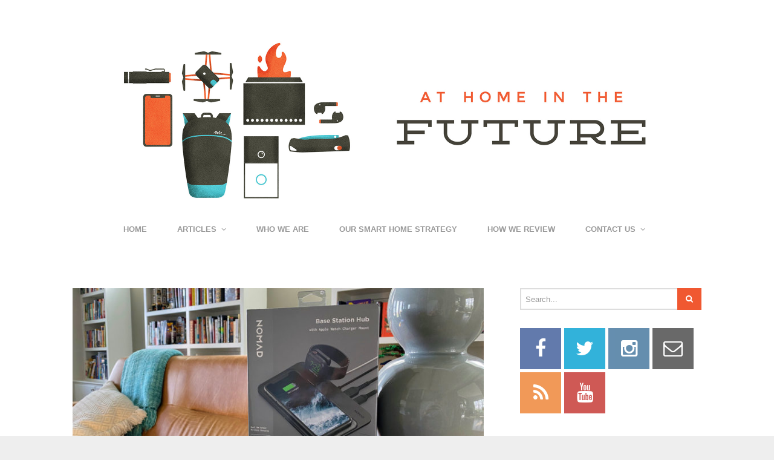

--- FILE ---
content_type: text/html; charset=UTF-8
request_url: https://athomeinthefuture.com/2020/11/review-nomad-base-station-hub-wireless-charger/
body_size: 27690
content:
<!DOCTYPE html>
<!--[if lt IE 7 ]><html class="ie ie6" lang="en-US"> <![endif]-->
<!--[if IE 7 ]><html class="ie ie7" lang="en-US"> <![endif]-->
<!--[if IE 8 ]><html class="ie ie8" lang="en-US"> <![endif]-->
<!--[if (gte IE 9)|!(IE)]><!--><html lang="en-US"> <!--<![endif]-->
<head>
	<meta charset="UTF-8">
	<meta name="viewport" content="width=device-width, initial-scale=1, maximum-scale=1">
	<title>REVIEW: Nomad Base Station Hub Wireless Charger - At Home in the Future</title>
	<link rel="profile" href="http://gmpg.org/xfn/11">
	<link rel="pingback" href="https://athomeinthefuture.com/xmlrpc.php">
	<link rel="shortcut icon" href="http://athomeinthefuture.com/wp-content/uploads/2014/11/bulbfinal.ico" />
	<meta name="google-site-verification" content="SM0QTNx97Jf4tdOavr4Zd5za7Zngq8mtW2NDX9vBzyQ" />
	<link rel="apple-touch-icon" sizes="57x57" href="http://athomeinthefuture.com/wp-content/uploads/2014/11/icons/apple-touch-icon-57x57.png">
	<link rel="apple-touch-icon" sizes="114x114" href="http://athomeinthefuture.com/wp-content/uploads/2014/11/icons/apple-touch-icon-114x114.png">
	<link rel="apple-touch-icon" sizes="72x72" href="http://athomeinthefuture.com/wp-content/uploads/2014/11/icons/apple-touch-icon-72x72.png">
	<link rel="apple-touch-icon" sizes="144x144" href="http://athomeinthefuture.com/wp-content/uploads/2014/11/icons/apple-touch-icon-144x144.png">
	<link rel="apple-touch-icon" sizes="60x60" href="http://athomeinthefuture.com/wp-content/uploads/2014/11/icons/apple-touch-icon-60x60.png">
	<link rel="apple-touch-icon" sizes="120x120" href="http://athomeinthefuture.com/wp-content/uploads/2014/11/icons/apple-touch-icon-120x120.png">
	<link rel="apple-touch-icon" sizes="76x76" href="http://athomeinthefuture.com/wp-content/uploads/2014/11/icons/apple-touch-icon-76x76.png">
	<link rel="apple-touch-icon" sizes="152x152" href="http://athomeinthefuture.com/wp-content/uploads/2014/11/icons/apple-touch-icon-152x152.png">
	<link rel="apple-touch-icon" sizes="180x180" href="http://athomeinthefuture.com/wp-content/uploads/2014/11/icons/apple-touch-icon-180x180.png">
	<link rel="icon" type="image/png" href="http://athomeinthefuture.com/wp-content/uploads/2014/11/icons/favicon-192x192.png" sizes="192x192">
	<link rel="icon" type="image/png" href="http://athomeinthefuture.com/wp-content/uploads/2014/11/icons/favicon-160x160.png" sizes="160x160">
	<link rel="icon" type="image/png" href="http://athomeinthefuture.com/wp-content/uploads/2014/11/icons/favicon-96x96.png" sizes="96x96">
	<link rel="icon" type="image/png" href="http://athomeinthefuture.com/wp-content/uploads/2014/11/icons/favicon-16x16.png" sizes="16x16">
	<link rel="icon" type="image/png" href="http://athomeinthefuture.com/wp-content/uploads/2014/11/icons/favicon-32x32.png" sizes="32x32">
	<meta name="msapplication-TileColor" content="#da532c">
	<meta name="msapplication-TileImage" content="http://athomeinthefuture.com/wp-content/uploads/2014/11/icons/mstile-144x144.png">
	<meta name='impact-site-verification' value='69e94bdd-f68c-42d0-b5e1-b0db1fa3467f'>
	<meta name="publication-media-verification"content="b1efe5a8ee864a959e77ba413a7e3cdf">
	<!--[if lt IE 9]>
		<script src="http://html5shim.googlecode.com/svn/trunk/html5.js"></script>
	<![endif]-->
	<meta name='robots' content='index, follow, max-image-preview:large, max-snippet:-1, max-video-preview:-1' />

	<!-- This site is optimized with the Yoast SEO plugin v26.5 - https://yoast.com/wordpress/plugins/seo/ -->
	<meta name="description" content="If you&#039;re tired of having a different charger for each of your Apple devices, you&#039;ll probably want to upgrade to a better charger." />
	<link rel="canonical" href="https://athomeinthefuture.com/2020/11/review-nomad-base-station-hub-wireless-charger/" />
	<meta property="og:locale" content="en_US" />
	<meta property="og:type" content="article" />
	<meta property="og:title" content="REVIEW: Nomad Base Station Hub Wireless Charger - At Home in the Future" />
	<meta property="og:description" content="If you&#039;re tired of having a different charger for each of your Apple devices, you&#039;ll probably want to upgrade to a better charger." />
	<meta property="og:url" content="https://athomeinthefuture.com/2020/11/review-nomad-base-station-hub-wireless-charger/" />
	<meta property="og:site_name" content="At Home in the Future" />
	<meta property="article:author" content="http://facebook.com/ericmurrell" />
	<meta property="article:published_time" content="2020-11-28T16:05:46+00:00" />
	<meta property="og:image" content="https://athomeinthefuture.com/wp-content/uploads/2020/11/nomadbasestationhub.jpg" />
	<meta property="og:image:width" content="1500" />
	<meta property="og:image:height" content="844" />
	<meta property="og:image:type" content="image/jpeg" />
	<meta name="author" content="Eric Murrell" />
	<meta name="twitter:label1" content="Written by" />
	<meta name="twitter:data1" content="Eric Murrell" />
	<meta name="twitter:label2" content="Est. reading time" />
	<meta name="twitter:data2" content="1 minute" />
	<script type="application/ld+json" class="yoast-schema-graph">{"@context":"https://schema.org","@graph":[{"@type":"WebPage","@id":"https://athomeinthefuture.com/2020/11/review-nomad-base-station-hub-wireless-charger/","url":"https://athomeinthefuture.com/2020/11/review-nomad-base-station-hub-wireless-charger/","name":"REVIEW: Nomad Base Station Hub Wireless Charger - At Home in the Future","isPartOf":{"@id":"https://athomeinthefuture.com/#website"},"primaryImageOfPage":{"@id":"https://athomeinthefuture.com/2020/11/review-nomad-base-station-hub-wireless-charger/#primaryimage"},"image":{"@id":"https://athomeinthefuture.com/2020/11/review-nomad-base-station-hub-wireless-charger/#primaryimage"},"thumbnailUrl":"https://athomeinthefuture.com/wp-content/uploads/2020/11/nomadbasestationhub.jpg","datePublished":"2020-11-28T16:05:46+00:00","author":{"@id":"https://athomeinthefuture.com/#/schema/person/05c6e55baf095644c75c2d09ae3b09c0"},"description":"If you're tired of having a different charger for each of your Apple devices, you'll probably want to upgrade to a better charger.","breadcrumb":{"@id":"https://athomeinthefuture.com/2020/11/review-nomad-base-station-hub-wireless-charger/#breadcrumb"},"inLanguage":"en-US","potentialAction":[{"@type":"ReadAction","target":["https://athomeinthefuture.com/2020/11/review-nomad-base-station-hub-wireless-charger/"]}]},{"@type":"ImageObject","inLanguage":"en-US","@id":"https://athomeinthefuture.com/2020/11/review-nomad-base-station-hub-wireless-charger/#primaryimage","url":"https://athomeinthefuture.com/wp-content/uploads/2020/11/nomadbasestationhub.jpg","contentUrl":"https://athomeinthefuture.com/wp-content/uploads/2020/11/nomadbasestationhub.jpg","width":1500,"height":844},{"@type":"BreadcrumbList","@id":"https://athomeinthefuture.com/2020/11/review-nomad-base-station-hub-wireless-charger/#breadcrumb","itemListElement":[{"@type":"ListItem","position":1,"name":"Home","item":"https://athomeinthefuture.com/"},{"@type":"ListItem","position":2,"name":"Archives","item":"https://athomeinthefuture.com/archives/"},{"@type":"ListItem","position":3,"name":"REVIEW: Nomad Base Station Hub Wireless Charger"}]},{"@type":"WebSite","@id":"https://athomeinthefuture.com/#website","url":"https://athomeinthefuture.com/","name":"At Home in the Future","description":"Gear and Gadgets for Life&#039;s Adventures","potentialAction":[{"@type":"SearchAction","target":{"@type":"EntryPoint","urlTemplate":"https://athomeinthefuture.com/?s={search_term_string}"},"query-input":{"@type":"PropertyValueSpecification","valueRequired":true,"valueName":"search_term_string"}}],"inLanguage":"en-US"},{"@type":"Person","@id":"https://athomeinthefuture.com/#/schema/person/05c6e55baf095644c75c2d09ae3b09c0","name":"Eric Murrell","image":{"@type":"ImageObject","inLanguage":"en-US","@id":"https://athomeinthefuture.com/#/schema/person/image/","url":"https://secure.gravatar.com/avatar/43026377928ff296e1585c1fe976bfd92dfc792b45796329fbc84beb17b5737a?s=96&d=mm&r=pg","contentUrl":"https://secure.gravatar.com/avatar/43026377928ff296e1585c1fe976bfd92dfc792b45796329fbc84beb17b5737a?s=96&d=mm&r=pg","caption":"Eric Murrell"},"description":"Eric is the creator of At Home in the Future and has been a passionate fan of the future since he was seven. He's a web developer by trade, and serves as the Director of Communication and Technology for a large church in Nashville, TN (where he and his family are building a high tech home in the woods).","sameAs":["http://facebook.com/ericmurrell","http://instagram.com/ericmurrell","https://x.com/http://twitter.com/ericmurrell"],"url":"https://athomeinthefuture.com/author/eric-murrell/"}]}</script>
	<!-- / Yoast SEO plugin. -->


<link rel="alternate" type="application/rss+xml" title="At Home in the Future &raquo; Feed" href="https://athomeinthefuture.com/feed/" />
<link rel="alternate" type="application/rss+xml" title="At Home in the Future &raquo; Comments Feed" href="https://athomeinthefuture.com/comments/feed/" />
<link rel="alternate" type="application/rss+xml" title="At Home in the Future &raquo; REVIEW: Nomad Base Station Hub Wireless Charger Comments Feed" href="https://athomeinthefuture.com/2020/11/review-nomad-base-station-hub-wireless-charger/feed/" />
<link rel="alternate" title="oEmbed (JSON)" type="application/json+oembed" href="https://athomeinthefuture.com/wp-json/oembed/1.0/embed?url=https%3A%2F%2Fathomeinthefuture.com%2F2020%2F11%2Freview-nomad-base-station-hub-wireless-charger%2F" />
<link rel="alternate" title="oEmbed (XML)" type="text/xml+oembed" href="https://athomeinthefuture.com/wp-json/oembed/1.0/embed?url=https%3A%2F%2Fathomeinthefuture.com%2F2020%2F11%2Freview-nomad-base-station-hub-wireless-charger%2F&#038;format=xml" />
<style id='wp-img-auto-sizes-contain-inline-css' type='text/css'>
img:is([sizes=auto i],[sizes^="auto," i]){contain-intrinsic-size:3000px 1500px}
/*# sourceURL=wp-img-auto-sizes-contain-inline-css */
</style>
<link rel='stylesheet' id='g7-shortcodes-css' href='https://athomeinthefuture.com/wp-content/plugins/g7-shortcodes/css/shortcodes.css?ver=6.9' type='text/css' media='all' />
<style id='wp-emoji-styles-inline-css' type='text/css'>

	img.wp-smiley, img.emoji {
		display: inline !important;
		border: none !important;
		box-shadow: none !important;
		height: 1em !important;
		width: 1em !important;
		margin: 0 0.07em !important;
		vertical-align: -0.1em !important;
		background: none !important;
		padding: 0 !important;
	}
/*# sourceURL=wp-emoji-styles-inline-css */
</style>
<style id='wp-block-library-inline-css' type='text/css'>
:root{--wp-block-synced-color:#7a00df;--wp-block-synced-color--rgb:122,0,223;--wp-bound-block-color:var(--wp-block-synced-color);--wp-editor-canvas-background:#ddd;--wp-admin-theme-color:#007cba;--wp-admin-theme-color--rgb:0,124,186;--wp-admin-theme-color-darker-10:#006ba1;--wp-admin-theme-color-darker-10--rgb:0,107,160.5;--wp-admin-theme-color-darker-20:#005a87;--wp-admin-theme-color-darker-20--rgb:0,90,135;--wp-admin-border-width-focus:2px}@media (min-resolution:192dpi){:root{--wp-admin-border-width-focus:1.5px}}.wp-element-button{cursor:pointer}:root .has-very-light-gray-background-color{background-color:#eee}:root .has-very-dark-gray-background-color{background-color:#313131}:root .has-very-light-gray-color{color:#eee}:root .has-very-dark-gray-color{color:#313131}:root .has-vivid-green-cyan-to-vivid-cyan-blue-gradient-background{background:linear-gradient(135deg,#00d084,#0693e3)}:root .has-purple-crush-gradient-background{background:linear-gradient(135deg,#34e2e4,#4721fb 50%,#ab1dfe)}:root .has-hazy-dawn-gradient-background{background:linear-gradient(135deg,#faaca8,#dad0ec)}:root .has-subdued-olive-gradient-background{background:linear-gradient(135deg,#fafae1,#67a671)}:root .has-atomic-cream-gradient-background{background:linear-gradient(135deg,#fdd79a,#004a59)}:root .has-nightshade-gradient-background{background:linear-gradient(135deg,#330968,#31cdcf)}:root .has-midnight-gradient-background{background:linear-gradient(135deg,#020381,#2874fc)}:root{--wp--preset--font-size--normal:16px;--wp--preset--font-size--huge:42px}.has-regular-font-size{font-size:1em}.has-larger-font-size{font-size:2.625em}.has-normal-font-size{font-size:var(--wp--preset--font-size--normal)}.has-huge-font-size{font-size:var(--wp--preset--font-size--huge)}.has-text-align-center{text-align:center}.has-text-align-left{text-align:left}.has-text-align-right{text-align:right}.has-fit-text{white-space:nowrap!important}#end-resizable-editor-section{display:none}.aligncenter{clear:both}.items-justified-left{justify-content:flex-start}.items-justified-center{justify-content:center}.items-justified-right{justify-content:flex-end}.items-justified-space-between{justify-content:space-between}.screen-reader-text{border:0;clip-path:inset(50%);height:1px;margin:-1px;overflow:hidden;padding:0;position:absolute;width:1px;word-wrap:normal!important}.screen-reader-text:focus{background-color:#ddd;clip-path:none;color:#444;display:block;font-size:1em;height:auto;left:5px;line-height:normal;padding:15px 23px 14px;text-decoration:none;top:5px;width:auto;z-index:100000}html :where(.has-border-color){border-style:solid}html :where([style*=border-top-color]){border-top-style:solid}html :where([style*=border-right-color]){border-right-style:solid}html :where([style*=border-bottom-color]){border-bottom-style:solid}html :where([style*=border-left-color]){border-left-style:solid}html :where([style*=border-width]){border-style:solid}html :where([style*=border-top-width]){border-top-style:solid}html :where([style*=border-right-width]){border-right-style:solid}html :where([style*=border-bottom-width]){border-bottom-style:solid}html :where([style*=border-left-width]){border-left-style:solid}html :where(img[class*=wp-image-]){height:auto;max-width:100%}:where(figure){margin:0 0 1em}html :where(.is-position-sticky){--wp-admin--admin-bar--position-offset:var(--wp-admin--admin-bar--height,0px)}@media screen and (max-width:600px){html :where(.is-position-sticky){--wp-admin--admin-bar--position-offset:0px}}

/*# sourceURL=wp-block-library-inline-css */
</style><style id='global-styles-inline-css' type='text/css'>
:root{--wp--preset--aspect-ratio--square: 1;--wp--preset--aspect-ratio--4-3: 4/3;--wp--preset--aspect-ratio--3-4: 3/4;--wp--preset--aspect-ratio--3-2: 3/2;--wp--preset--aspect-ratio--2-3: 2/3;--wp--preset--aspect-ratio--16-9: 16/9;--wp--preset--aspect-ratio--9-16: 9/16;--wp--preset--color--black: #000000;--wp--preset--color--cyan-bluish-gray: #abb8c3;--wp--preset--color--white: #ffffff;--wp--preset--color--pale-pink: #f78da7;--wp--preset--color--vivid-red: #cf2e2e;--wp--preset--color--luminous-vivid-orange: #ff6900;--wp--preset--color--luminous-vivid-amber: #fcb900;--wp--preset--color--light-green-cyan: #7bdcb5;--wp--preset--color--vivid-green-cyan: #00d084;--wp--preset--color--pale-cyan-blue: #8ed1fc;--wp--preset--color--vivid-cyan-blue: #0693e3;--wp--preset--color--vivid-purple: #9b51e0;--wp--preset--gradient--vivid-cyan-blue-to-vivid-purple: linear-gradient(135deg,rgb(6,147,227) 0%,rgb(155,81,224) 100%);--wp--preset--gradient--light-green-cyan-to-vivid-green-cyan: linear-gradient(135deg,rgb(122,220,180) 0%,rgb(0,208,130) 100%);--wp--preset--gradient--luminous-vivid-amber-to-luminous-vivid-orange: linear-gradient(135deg,rgb(252,185,0) 0%,rgb(255,105,0) 100%);--wp--preset--gradient--luminous-vivid-orange-to-vivid-red: linear-gradient(135deg,rgb(255,105,0) 0%,rgb(207,46,46) 100%);--wp--preset--gradient--very-light-gray-to-cyan-bluish-gray: linear-gradient(135deg,rgb(238,238,238) 0%,rgb(169,184,195) 100%);--wp--preset--gradient--cool-to-warm-spectrum: linear-gradient(135deg,rgb(74,234,220) 0%,rgb(151,120,209) 20%,rgb(207,42,186) 40%,rgb(238,44,130) 60%,rgb(251,105,98) 80%,rgb(254,248,76) 100%);--wp--preset--gradient--blush-light-purple: linear-gradient(135deg,rgb(255,206,236) 0%,rgb(152,150,240) 100%);--wp--preset--gradient--blush-bordeaux: linear-gradient(135deg,rgb(254,205,165) 0%,rgb(254,45,45) 50%,rgb(107,0,62) 100%);--wp--preset--gradient--luminous-dusk: linear-gradient(135deg,rgb(255,203,112) 0%,rgb(199,81,192) 50%,rgb(65,88,208) 100%);--wp--preset--gradient--pale-ocean: linear-gradient(135deg,rgb(255,245,203) 0%,rgb(182,227,212) 50%,rgb(51,167,181) 100%);--wp--preset--gradient--electric-grass: linear-gradient(135deg,rgb(202,248,128) 0%,rgb(113,206,126) 100%);--wp--preset--gradient--midnight: linear-gradient(135deg,rgb(2,3,129) 0%,rgb(40,116,252) 100%);--wp--preset--font-size--small: 13px;--wp--preset--font-size--medium: 20px;--wp--preset--font-size--large: 36px;--wp--preset--font-size--x-large: 42px;--wp--preset--spacing--20: 0.44rem;--wp--preset--spacing--30: 0.67rem;--wp--preset--spacing--40: 1rem;--wp--preset--spacing--50: 1.5rem;--wp--preset--spacing--60: 2.25rem;--wp--preset--spacing--70: 3.38rem;--wp--preset--spacing--80: 5.06rem;--wp--preset--shadow--natural: 6px 6px 9px rgba(0, 0, 0, 0.2);--wp--preset--shadow--deep: 12px 12px 50px rgba(0, 0, 0, 0.4);--wp--preset--shadow--sharp: 6px 6px 0px rgba(0, 0, 0, 0.2);--wp--preset--shadow--outlined: 6px 6px 0px -3px rgb(255, 255, 255), 6px 6px rgb(0, 0, 0);--wp--preset--shadow--crisp: 6px 6px 0px rgb(0, 0, 0);}:where(.is-layout-flex){gap: 0.5em;}:where(.is-layout-grid){gap: 0.5em;}body .is-layout-flex{display: flex;}.is-layout-flex{flex-wrap: wrap;align-items: center;}.is-layout-flex > :is(*, div){margin: 0;}body .is-layout-grid{display: grid;}.is-layout-grid > :is(*, div){margin: 0;}:where(.wp-block-columns.is-layout-flex){gap: 2em;}:where(.wp-block-columns.is-layout-grid){gap: 2em;}:where(.wp-block-post-template.is-layout-flex){gap: 1.25em;}:where(.wp-block-post-template.is-layout-grid){gap: 1.25em;}.has-black-color{color: var(--wp--preset--color--black) !important;}.has-cyan-bluish-gray-color{color: var(--wp--preset--color--cyan-bluish-gray) !important;}.has-white-color{color: var(--wp--preset--color--white) !important;}.has-pale-pink-color{color: var(--wp--preset--color--pale-pink) !important;}.has-vivid-red-color{color: var(--wp--preset--color--vivid-red) !important;}.has-luminous-vivid-orange-color{color: var(--wp--preset--color--luminous-vivid-orange) !important;}.has-luminous-vivid-amber-color{color: var(--wp--preset--color--luminous-vivid-amber) !important;}.has-light-green-cyan-color{color: var(--wp--preset--color--light-green-cyan) !important;}.has-vivid-green-cyan-color{color: var(--wp--preset--color--vivid-green-cyan) !important;}.has-pale-cyan-blue-color{color: var(--wp--preset--color--pale-cyan-blue) !important;}.has-vivid-cyan-blue-color{color: var(--wp--preset--color--vivid-cyan-blue) !important;}.has-vivid-purple-color{color: var(--wp--preset--color--vivid-purple) !important;}.has-black-background-color{background-color: var(--wp--preset--color--black) !important;}.has-cyan-bluish-gray-background-color{background-color: var(--wp--preset--color--cyan-bluish-gray) !important;}.has-white-background-color{background-color: var(--wp--preset--color--white) !important;}.has-pale-pink-background-color{background-color: var(--wp--preset--color--pale-pink) !important;}.has-vivid-red-background-color{background-color: var(--wp--preset--color--vivid-red) !important;}.has-luminous-vivid-orange-background-color{background-color: var(--wp--preset--color--luminous-vivid-orange) !important;}.has-luminous-vivid-amber-background-color{background-color: var(--wp--preset--color--luminous-vivid-amber) !important;}.has-light-green-cyan-background-color{background-color: var(--wp--preset--color--light-green-cyan) !important;}.has-vivid-green-cyan-background-color{background-color: var(--wp--preset--color--vivid-green-cyan) !important;}.has-pale-cyan-blue-background-color{background-color: var(--wp--preset--color--pale-cyan-blue) !important;}.has-vivid-cyan-blue-background-color{background-color: var(--wp--preset--color--vivid-cyan-blue) !important;}.has-vivid-purple-background-color{background-color: var(--wp--preset--color--vivid-purple) !important;}.has-black-border-color{border-color: var(--wp--preset--color--black) !important;}.has-cyan-bluish-gray-border-color{border-color: var(--wp--preset--color--cyan-bluish-gray) !important;}.has-white-border-color{border-color: var(--wp--preset--color--white) !important;}.has-pale-pink-border-color{border-color: var(--wp--preset--color--pale-pink) !important;}.has-vivid-red-border-color{border-color: var(--wp--preset--color--vivid-red) !important;}.has-luminous-vivid-orange-border-color{border-color: var(--wp--preset--color--luminous-vivid-orange) !important;}.has-luminous-vivid-amber-border-color{border-color: var(--wp--preset--color--luminous-vivid-amber) !important;}.has-light-green-cyan-border-color{border-color: var(--wp--preset--color--light-green-cyan) !important;}.has-vivid-green-cyan-border-color{border-color: var(--wp--preset--color--vivid-green-cyan) !important;}.has-pale-cyan-blue-border-color{border-color: var(--wp--preset--color--pale-cyan-blue) !important;}.has-vivid-cyan-blue-border-color{border-color: var(--wp--preset--color--vivid-cyan-blue) !important;}.has-vivid-purple-border-color{border-color: var(--wp--preset--color--vivid-purple) !important;}.has-vivid-cyan-blue-to-vivid-purple-gradient-background{background: var(--wp--preset--gradient--vivid-cyan-blue-to-vivid-purple) !important;}.has-light-green-cyan-to-vivid-green-cyan-gradient-background{background: var(--wp--preset--gradient--light-green-cyan-to-vivid-green-cyan) !important;}.has-luminous-vivid-amber-to-luminous-vivid-orange-gradient-background{background: var(--wp--preset--gradient--luminous-vivid-amber-to-luminous-vivid-orange) !important;}.has-luminous-vivid-orange-to-vivid-red-gradient-background{background: var(--wp--preset--gradient--luminous-vivid-orange-to-vivid-red) !important;}.has-very-light-gray-to-cyan-bluish-gray-gradient-background{background: var(--wp--preset--gradient--very-light-gray-to-cyan-bluish-gray) !important;}.has-cool-to-warm-spectrum-gradient-background{background: var(--wp--preset--gradient--cool-to-warm-spectrum) !important;}.has-blush-light-purple-gradient-background{background: var(--wp--preset--gradient--blush-light-purple) !important;}.has-blush-bordeaux-gradient-background{background: var(--wp--preset--gradient--blush-bordeaux) !important;}.has-luminous-dusk-gradient-background{background: var(--wp--preset--gradient--luminous-dusk) !important;}.has-pale-ocean-gradient-background{background: var(--wp--preset--gradient--pale-ocean) !important;}.has-electric-grass-gradient-background{background: var(--wp--preset--gradient--electric-grass) !important;}.has-midnight-gradient-background{background: var(--wp--preset--gradient--midnight) !important;}.has-small-font-size{font-size: var(--wp--preset--font-size--small) !important;}.has-medium-font-size{font-size: var(--wp--preset--font-size--medium) !important;}.has-large-font-size{font-size: var(--wp--preset--font-size--large) !important;}.has-x-large-font-size{font-size: var(--wp--preset--font-size--x-large) !important;}
/*# sourceURL=global-styles-inline-css */
</style>

<style id='classic-theme-styles-inline-css' type='text/css'>
/*! This file is auto-generated */
.wp-block-button__link{color:#fff;background-color:#32373c;border-radius:9999px;box-shadow:none;text-decoration:none;padding:calc(.667em + 2px) calc(1.333em + 2px);font-size:1.125em}.wp-block-file__button{background:#32373c;color:#fff;text-decoration:none}
/*# sourceURL=/wp-includes/css/classic-themes.min.css */
</style>
<link rel='stylesheet' id='bootstrap-css' href='https://athomeinthefuture.com/wp-content/themes/entrance/css/bootstrap.min.css?ver=6.9' type='text/css' media='all' />
<link rel='stylesheet' id='font-awesome-css' href='https://athomeinthefuture.com/wp-content/themes/entrance/css/font-awesome.min.css?ver=6.9' type='text/css' media='all' />
<link rel='stylesheet' id='main-style-css' href='https://athomeinthefuture.com/wp-content/themes/entrance/style.css?ver=1.3' type='text/css' media='all' />
<link rel='stylesheet' id='color-css' href='https://athomeinthefuture.com/?css=1&#038;ver=6.9' type='text/css' media='all' />
<link rel='stylesheet' id='prettyPhoto-css' href='https://athomeinthefuture.com/wp-content/themes/entrance/css/prettyPhoto.css?ver=6.9' type='text/css' media='all' />
<script type="text/javascript" src="https://athomeinthefuture.com/wp-includes/js/jquery/jquery.min.js?ver=3.7.1" id="jquery-core-js"></script>
<script type="text/javascript" src="https://athomeinthefuture.com/wp-includes/js/jquery/jquery-migrate.min.js?ver=3.4.1" id="jquery-migrate-js"></script>
<link rel="https://api.w.org/" href="https://athomeinthefuture.com/wp-json/" /><link rel="alternate" title="JSON" type="application/json" href="https://athomeinthefuture.com/wp-json/wp/v2/posts/2807" /><link rel="EditURI" type="application/rsd+xml" title="RSD" href="https://athomeinthefuture.com/xmlrpc.php?rsd" />
<meta name="generator" content="WordPress 6.9" />
<link rel='shortlink' href='https://athomeinthefuture.com/?p=2807' />
<link rel="icon" href="https://athomeinthefuture.com/wp-content/uploads/2022/03/cropped-ahitf_fav-32x32.png" sizes="32x32" />
<link rel="icon" href="https://athomeinthefuture.com/wp-content/uploads/2022/03/cropped-ahitf_fav-192x192.png" sizes="192x192" />
<link rel="apple-touch-icon" href="https://athomeinthefuture.com/wp-content/uploads/2022/03/cropped-ahitf_fav-180x180.png" />
<meta name="msapplication-TileImage" content="https://athomeinthefuture.com/wp-content/uploads/2022/03/cropped-ahitf_fav-270x270.png" />
</head>

<body class="wp-singular post-template-default single single-post postid-2807 single-format-standard wp-theme-entrance stretched">
	<div id="wrapper">
		<div class="container">

			<header id="top">
				<p id="logo"><a href="https://athomeinthefuture.com/" rel="home"><img src="https://athomeinthefuture.com/wp-content/uploads/2022/03/ahitf_new_logo.jpg" alt="At Home in the Future"></a></p>			</header>

			<nav id="mainnav">
				<ul id="mainmenu" class=""><li id="menu-item-6" class="menu-item menu-item-type-post_type menu-item-object-page menu-item-home menu-item-6"><a href="https://athomeinthefuture.com/">Home</a></li>
<li id="menu-item-78" class="menu-item menu-item-type-custom menu-item-object-custom menu-item-has-children menu-item-78"><a href="https://athomeinthefuture.com/archives/">Articles</a>
<ul class="sub-menu">
	<li id="menu-item-89" class="menu-item menu-item-type-custom menu-item-object-custom menu-item-89"><a href="https://athomeinthefuture.com/archives">All Articles</a></li>
	<li id="menu-item-79" class="menu-item menu-item-type-taxonomy menu-item-object-category current-post-ancestor current-menu-parent current-post-parent menu-item-79"><a href="https://athomeinthefuture.com/category/review/">Reviews</a></li>
	<li id="menu-item-81" class="menu-item menu-item-type-taxonomy menu-item-object-category menu-item-81"><a href="https://athomeinthefuture.com/category/first-look/">First Look</a></li>
	<li id="menu-item-83" class="menu-item menu-item-type-taxonomy menu-item-object-category menu-item-83"><a href="https://athomeinthefuture.com/category/planning/">Planning</a></li>
	<li id="menu-item-80" class="menu-item menu-item-type-taxonomy menu-item-object-category menu-item-80"><a href="https://athomeinthefuture.com/category/security/">Security</a></li>
	<li id="menu-item-82" class="menu-item menu-item-type-taxonomy menu-item-object-category menu-item-82"><a href="https://athomeinthefuture.com/category/lighting/">Lighting</a></li>
	<li id="menu-item-4404" class="menu-item menu-item-type-taxonomy menu-item-object-category menu-item-4404"><a href="https://athomeinthefuture.com/category/health/">Health</a></li>
	<li id="menu-item-108" class="menu-item menu-item-type-taxonomy menu-item-object-category current-post-ancestor current-menu-parent current-post-parent menu-item-108"><a href="https://athomeinthefuture.com/category/gadgets/">Gadgets</a></li>
	<li id="menu-item-84" class="menu-item menu-item-type-taxonomy menu-item-object-category menu-item-84"><a href="https://athomeinthefuture.com/category/heatingcooling/">Heating/Cooling</a></li>
	<li id="menu-item-3957" class="menu-item menu-item-type-taxonomy menu-item-object-category menu-item-3957"><a href="https://athomeinthefuture.com/category/maintenance/">Maintenance</a></li>
	<li id="menu-item-3958" class="menu-item menu-item-type-taxonomy menu-item-object-category menu-item-3958"><a href="https://athomeinthefuture.com/category/green-living/">Green Living</a></li>
	<li id="menu-item-3959" class="menu-item menu-item-type-taxonomy menu-item-object-category menu-item-3959"><a href="https://athomeinthefuture.com/category/construction/">Construction</a></li>
	<li id="menu-item-3960" class="menu-item menu-item-type-taxonomy menu-item-object-category menu-item-3960"><a href="https://athomeinthefuture.com/category/moving/">Moving</a></li>
	<li id="menu-item-4468" class="menu-item menu-item-type-taxonomy menu-item-object-category menu-item-4468"><a href="https://athomeinthefuture.com/category/decorating/">Decorating</a></li>
</ul>
</li>
<li id="menu-item-33" class="menu-item menu-item-type-post_type menu-item-object-page menu-item-33"><a href="https://athomeinthefuture.com/who-we-are/">Who We Are</a></li>
<li id="menu-item-18" class="menu-item menu-item-type-post_type menu-item-object-page menu-item-18"><a href="https://athomeinthefuture.com/our-smart-home-strategy/">Our Smart Home Strategy</a></li>
<li id="menu-item-11" class="menu-item menu-item-type-post_type menu-item-object-page menu-item-11"><a href="https://athomeinthefuture.com/how-we-review/">How We Review</a></li>
<li id="menu-item-27" class="menu-item menu-item-type-post_type menu-item-object-page menu-item-has-children menu-item-27"><a href="https://athomeinthefuture.com/contact-us/">Contact Us</a>
<ul class="sub-menu">
	<li id="menu-item-88" class="menu-item menu-item-type-custom menu-item-object-custom menu-item-88"><a href="https://athomeinthefuture.com/contact-us/">Send us a Message</a></li>
	<li id="menu-item-30" class="menu-item menu-item-type-post_type menu-item-object-page menu-item-30"><a href="https://athomeinthefuture.com/contact-us/disclosure/">Disclosure</a></li>
</ul>
</li>
</ul>			</nav>

			
			<main>
				
<div class="row"><div id="content" class="col-md-8">
	
		<article id="post-2807" class="post-2807 post type-post status-publish format-standard has-post-thumbnail hentry category-gadgets category-review category-top-posts tag-featured" itemscope itemtype="http://schema.org/Article">

	<header class="entry-header">
									<div class="entry-image">
					<img src="https://athomeinthefuture.com/wp-content/uploads/2020/11/nomadbasestationhub-720x405.jpg" alt="REVIEW: Nomad Base Station Hub Wireless Charger" width="720" height="">				</div>
					
		<h1 class="entry-title" itemprop="name">REVIEW: Nomad Base Station Hub Wireless Charger</h1>

		<div class="entry-meta">
							<span class="entry-category">
					<a href="https://athomeinthefuture.com/category/gadgets/" rel="category tag">Gadgets</a>, <a href="https://athomeinthefuture.com/category/review/" rel="category tag">Reviews</a>, <a href="https://athomeinthefuture.com/category/top-posts/" rel="category tag">Top Posts</a>				</span>
			
							<span class="entry-date updated">
				<a href="https://athomeinthefuture.com/2020/11/review-nomad-base-station-hub-wireless-charger/">
					<i class="fa fa-clock-o"></i>
					<time datetime="2020-11-28 10:05:46" itemprop="datePublished">November 28, 2020</time>
				</a>
			</span>			
			<span class="entry-comments">
				<a href="https://athomeinthefuture.com/2020/11/review-nomad-base-station-hub-wireless-charger/#comments">
					<i class="fa fa-comments-o"></i>
					75
				</a>
			</span>
							<span class="vcard">
				<a class="url fn" href="https://athomeinthefuture.com/author/eric-murrell/">
					<i class="fa fa-user"></i>
					<span itemprop="author">Eric Murrell</span>
				</a>
			</span>								</div>
	</header>

	<div class="entry-content" itemprop="articleBody">
		<h2>The Perfect Compliment to Your Nightstand.</h2>
<p><span class="style-scope yt-formatted-string" dir="auto">If you&#8217;re tired of having a different charger for each of your Apple devices, you&#8217;ll probably want to upgrade to a charging solution that keeps your night stand clean and can charge everything all at once. We recommend the Nomad Base Station Hub! </span></p>
<p style="text-align: center;"><iframe src="https://www.youtube.com/embed/1e4jvJOoxf4" width="720" height="405" frameborder="0" allowfullscreen="allowfullscreen"></iframe></p>
<h4><span class="style-scope yt-formatted-string" dir="auto">PRODUCTS FEATURED: </span></h4>
<p><span class="style-scope yt-formatted-string" dir="auto">I&#8217;ve shopped around for the cheapest prices online, and you&#8217;ll find those below. (Some of these links are Amazon affiliate links that cost nothing to you, but Amazon will give us a small percentage of your purchase to help support the channel.) </span></p>
<p><a href="https://nomadgoods.com/products/base-station-apple-watch-mount" target="_blank" rel="noopener">Nomad Base Station Hub</a><br />
<a href="https://amzn.to/3qbXoAj" target="_blank" rel="noopener">Nomad Stainless Steel Apple Watch Band</a><br />
<a href="https://amzn.to/2Joasla" target="_blank" rel="noopener">Nomad Leather Watch Band</a><br />
<a href="https://nomadgoods.com/products/rugged-strap-v2-silver-hardware" target="_blank" rel="noopener">Nomad Rugged Rubber Watch Band</a><br />
<a href="https://amzn.to/2HMo49F" target="_blank" rel="noopener">Nomad Leather iPhone 11 Pro Case</a></p>
	</div>

	<footer class="entry-footer">
		
		
					<div class="tags">
				<i class="fa fa-tags"></i> <a href="https://athomeinthefuture.com/tag/featured/" rel="tag">featured</a>			</div>
		
		<nav class="next-prev clearfix">
			<div class="nav-previous"><div>Previous Post</div><a href="https://athomeinthefuture.com/2020/11/7-design-upgrades-will-modernize-outdated-kitchen/" rel="prev">7 Design Upgrades That Will Modernize Your Outdated Kitchen</a></div>			<div class="nav-next"><div>Next Post</div><a href="https://athomeinthefuture.com/2020/11/smart-strategies-reduce-utility-expenses/" rel="next">Smart Strategies to Reduce Your Utility Expenses</a></div>		</nav>
	</footer>

</article>

<div class="author-info">
	<h3>Author</h3>
	<div class="author-avatar">
		<img alt='' src='https://secure.gravatar.com/avatar/43026377928ff296e1585c1fe976bfd92dfc792b45796329fbc84beb17b5737a?s=50&#038;d=mm&#038;r=pg' srcset='https://secure.gravatar.com/avatar/43026377928ff296e1585c1fe976bfd92dfc792b45796329fbc84beb17b5737a?s=100&#038;d=mm&#038;r=pg 2x' class='avatar avatar-50 photo' height='50' width='50' decoding='async'/>	</div>
	<div class="author-link">
		<h4>Eric Murrell</h4>
		<a href="https://athomeinthefuture.com/author/eric-murrell/" rel="author">
			View all posts by Eric Murrell			<span class="meta-nav">&rarr;</span>
		</a>
	</div>
	<div class="clear"></div>
	<div class="author-description">
		Eric is the creator of <em>At Home in the Future</em> and has been a passionate fan of the future since he was seven. He's a web developer by trade, and serves as the Director of Communication and Technology for a large church in Nashville, TN (where he and his family <a href="https://athomeinthefuture.com/who-we-are/">are building</a> a high tech home in the woods).	</div>
				<div class="widget_g7_social">
			<ul class="horizontal circle">
									<li class="social-facebook">
						<a href="http://facebook.com/ericmurrell" title="Facebook" target="_blank">
							<span class="social-box">
								<i class="fa fa-facebook"></i>
							</span>
						</a>
					</li>
									<li class="social-instagram">
						<a href="http://instagram.com/ericmurrell" title="Instagram" target="_blank">
							<span class="social-box">
								<i class="fa fa-instagram"></i>
							</span>
						</a>
					</li>
									<li class="social-twitter">
						<a href="http://twitter.com/ericmurrell" title="Twitter" target="_blank">
							<span class="social-box">
								<i class="fa fa-twitter"></i>
							</span>
						</a>
					</li>
							</ul>
			<div class="clear"></div>
		</div>
	</div>

<div class="related-posts">
	<h3>Related Posts</h3>
						<ul class="row block">
								<li class="col-xs-3 post">
					<div class="block-top">
						<a href="https://athomeinthefuture.com/2024/01/traveling-for-free-is-incredibly-easy/"><img src="https://athomeinthefuture.com/wp-content/uploads/2024/01/tronfam-200x150.jpg" alt="Traveling for Free Is Incredibly Easy" width="200" height="150"><div class="overlay"><i class="fa fa-plus-circle"></i></div></a>					</div>
					<div class="block-content">
						<h4 class="block-heading">
							<a href="https://athomeinthefuture.com/2024/01/traveling-for-free-is-incredibly-easy/">Traveling for Free Is Incredibly Easy</a>
						</h4>
					</div>
				</li>
								<li class="col-xs-3 post">
					<div class="block-top">
						<a href="https://athomeinthefuture.com/2023/11/video-building-a-travel-edc-that-youll-actually-take-with-you/"><img src="https://athomeinthefuture.com/wp-content/uploads/2023/11/traveledc-200x150.jpg" alt="Building a Travel EDC That You&#8217;ll Actually Take With You" width="200" height="150"><div class="overlay"><i class="fa fa-plus-circle"></i></div></a>					</div>
					<div class="block-content">
						<h4 class="block-heading">
							<a href="https://athomeinthefuture.com/2023/11/video-building-a-travel-edc-that-youll-actually-take-with-you/">Building a Travel EDC That You&#8217;ll Actually Take With You</a>
						</h4>
					</div>
				</li>
								<li class="col-xs-3 post">
					<div class="block-top">
						<a href="https://athomeinthefuture.com/2023/06/ultimate-beach-gear-guide-23-essentials-upgrades/"><img src="https://athomeinthefuture.com/wp-content/uploads/2023/06/beachgear-200x150.jpg" alt="The ULTIMATE Beach Gear Guide: 23 Essentials and Upgrades" width="200" height="150"><div class="overlay"><i class="fa fa-plus-circle"></i></div></a>					</div>
					<div class="block-content">
						<h4 class="block-heading">
							<a href="https://athomeinthefuture.com/2023/06/ultimate-beach-gear-guide-23-essentials-upgrades/">The ULTIMATE Beach Gear Guide: 23 Essentials and Upgrades</a>
						</h4>
					</div>
				</li>
								<li class="col-xs-3 post">
					<div class="block-top">
						<a href="https://athomeinthefuture.com/2022/09/review-breeo-y-series-vs-solo-stove-bonfire/"><img src="https://athomeinthefuture.com/wp-content/uploads/2022/09/firepits-200x150.jpeg" alt="REVIEW: Breeo Y Series vs Solo Stove Bonfire" width="200" height="150"><div class="overlay"><i class="fa fa-plus-circle"></i></div></a>					</div>
					<div class="block-content">
						<h4 class="block-heading">
							<a href="https://athomeinthefuture.com/2022/09/review-breeo-y-series-vs-solo-stove-bonfire/">REVIEW: Breeo Y Series vs Solo Stove Bonfire</a>
						</h4>
					</div>
				</li>
							</ul>
				</div>

		
	<div id="comments">

		
							<h2 id="comments-title">
					75 comments				</h2>

				
				<ul class="commentlist">
							<li class="comment even thread-even depth-1" id="li-comment-178848">
			<article id="comment-178848" class="comment">
				<a class="comment-avatar" href="https://livenews24.co.za/"><img alt='' src='https://secure.gravatar.com/avatar/fae09fe8cccdb365d0916dab264d7343265e2a71ae997c502254f1a0b2b0a8bd?s=45&#038;d=mm&#038;r=pg' srcset='https://secure.gravatar.com/avatar/fae09fe8cccdb365d0916dab264d7343265e2a71ae997c502254f1a0b2b0a8bd?s=90&#038;d=mm&#038;r=pg 2x' class='avatar avatar-45 photo' height='45' width='45' decoding='async'/></a>
				<div class="comment-content">
					<footer>
						<span class="fn"><a href="https://livenews24.co.za/" class="url" rel="ugc external nofollow">Scarlet Henry</a></span>
						<a href="https://athomeinthefuture.com/2020/11/review-nomad-base-station-hub-wireless-charger/#comment-178848">
							<time pubdate datetime="2021-01-07T04:03:19-06:00">
								January 7, 2021 at 4:03 am							</time>
						</a>
											</footer>
					<p>Live News 24 us a news site which provides latest news at time.<br />
<a href="https://livenews24.co.za/" rel="nofollow">News 24</a></p>
														</div>
			</article><!-- #comment-## -->
		</li><!-- #comment-## -->
		<li class="comment odd alt thread-odd thread-alt depth-1" id="li-comment-180975">
			<article id="comment-180975" class="comment">
				<a class="comment-avatar" href="https://flooringdubai.ae/"><img alt='' src='https://secure.gravatar.com/avatar/88113058fae4d959712c4475ebaa192f3c5feb2fb9ceaf99f8dabd2067cb6567?s=45&#038;d=mm&#038;r=pg' srcset='https://secure.gravatar.com/avatar/88113058fae4d959712c4475ebaa192f3c5feb2fb9ceaf99f8dabd2067cb6567?s=90&#038;d=mm&#038;r=pg 2x' class='avatar avatar-45 photo' height='45' width='45' loading='lazy' decoding='async'/></a>
				<div class="comment-content">
					<footer>
						<span class="fn"><a href="https://flooringdubai.ae/" class="url" rel="ugc external nofollow">مفروشات هلا</a></span>
						<a href="https://athomeinthefuture.com/2020/11/review-nomad-base-station-hub-wireless-charger/#comment-180975">
							<time pubdate datetime="2021-04-21T12:45:50-06:00">
								April 21, 2021 at 12:45 pm							</time>
						</a>
											</footer>
					<p>Thank you so much for doing such a responsive job. I must say it will be very helpful for everyone. thanks again and keep doing with best wishes</p>
														</div>
			</article><!-- #comment-## -->
		</li><!-- #comment-## -->
		<li class="comment even thread-even depth-1" id="li-comment-181031">
			<article id="comment-181031" class="comment">
				<a class="comment-avatar" href="https://teatimeresultsz.com/"><img alt='' src='https://secure.gravatar.com/avatar/4a71d4b892cb4fffee245647c71f2aab0b5c66ac19ee26f02376c4a866bc66d6?s=45&#038;d=mm&#038;r=pg' srcset='https://secure.gravatar.com/avatar/4a71d4b892cb4fffee245647c71f2aab0b5c66ac19ee26f02376c4a866bc66d6?s=90&#038;d=mm&#038;r=pg 2x' class='avatar avatar-45 photo' height='45' width='45' loading='lazy' decoding='async'/></a>
				<div class="comment-content">
					<footer>
						<span class="fn"><a href="https://teatimeresultsz.com/" class="url" rel="ugc external nofollow">Jack</a></span>
						<a href="https://athomeinthefuture.com/2020/11/review-nomad-base-station-hub-wireless-charger/#comment-181031">
							<time pubdate datetime="2021-04-27T03:31:25-06:00">
								April 27, 2021 at 3:31 am							</time>
						</a>
											</footer>
					<p>The latest breaking news, comment and features from The Independent.</p>
														</div>
			</article><!-- #comment-## -->
		</li><!-- #comment-## -->
		<li class="comment odd alt thread-odd thread-alt depth-1" id="li-comment-181032">
			<article id="comment-181032" class="comment">
				<a class="comment-avatar" href="https://teatimeresults1.tumblr.com/"><img alt='' src='https://secure.gravatar.com/avatar/4a71d4b892cb4fffee245647c71f2aab0b5c66ac19ee26f02376c4a866bc66d6?s=45&#038;d=mm&#038;r=pg' srcset='https://secure.gravatar.com/avatar/4a71d4b892cb4fffee245647c71f2aab0b5c66ac19ee26f02376c4a866bc66d6?s=90&#038;d=mm&#038;r=pg 2x' class='avatar avatar-45 photo' height='45' width='45' loading='lazy' decoding='async'/></a>
				<div class="comment-content">
					<footer>
						<span class="fn"><a href="https://teatimeresults1.tumblr.com/" class="url" rel="ugc external nofollow">Teatime Results</a></span>
						<a href="https://athomeinthefuture.com/2020/11/review-nomad-base-station-hub-wireless-charger/#comment-181032">
							<time pubdate datetime="2021-04-27T03:31:47-06:00">
								April 27, 2021 at 3:31 am							</time>
						</a>
											</footer>
					<p>UK49s Teatime Lottery is one of the biggest lotteries in the UK and South Africa.</p>
														</div>
			</article><!-- #comment-## -->
		</li><!-- #comment-## -->
		<li class="comment even thread-even depth-1" id="li-comment-181827">
			<article id="comment-181827" class="comment">
				<a class="comment-avatar" href="https://lottolands.co.za/"><img alt='' src='https://secure.gravatar.com/avatar/9d0b4bbc58243c2bca41610a28b8e55b2c0a4437471044ad6f5e3daaea856bc6?s=45&#038;d=mm&#038;r=pg' srcset='https://secure.gravatar.com/avatar/9d0b4bbc58243c2bca41610a28b8e55b2c0a4437471044ad6f5e3daaea856bc6?s=90&#038;d=mm&#038;r=pg 2x' class='avatar avatar-45 photo' height='45' width='45' loading='lazy' decoding='async'/></a>
				<div class="comment-content">
					<footer>
						<span class="fn"><a href="https://lottolands.co.za/" class="url" rel="ugc external nofollow">LottoLands</a></span>
						<a href="https://athomeinthefuture.com/2020/11/review-nomad-base-station-hub-wireless-charger/#comment-181827">
							<time pubdate datetime="2021-06-27T03:38:56-06:00">
								June 27, 2021 at 3:38 am							</time>
						</a>
											</footer>
					<p>The Biggest Breaking News I Have Ever Seen Thanks ALot</p>
														</div>
			</article><!-- #comment-## -->
		</li><!-- #comment-## -->
		<li class="comment odd alt thread-odd thread-alt depth-1" id="li-comment-181998">
			<article id="comment-181998" class="comment">
				<a class="comment-avatar" href="https://carpetstiledubai.com/"><img alt='' src='https://secure.gravatar.com/avatar/88113058fae4d959712c4475ebaa192f3c5feb2fb9ceaf99f8dabd2067cb6567?s=45&#038;d=mm&#038;r=pg' srcset='https://secure.gravatar.com/avatar/88113058fae4d959712c4475ebaa192f3c5feb2fb9ceaf99f8dabd2067cb6567?s=90&#038;d=mm&#038;r=pg 2x' class='avatar avatar-45 photo' height='45' width='45' loading='lazy' decoding='async'/></a>
				<div class="comment-content">
					<footer>
						<span class="fn"><a href="https://carpetstiledubai.com/" class="url" rel="ugc external nofollow">Crapet Tiles</a></span>
						<a href="https://athomeinthefuture.com/2020/11/review-nomad-base-station-hub-wireless-charger/#comment-181998">
							<time pubdate datetime="2021-07-10T10:57:08-06:00">
								July 10, 2021 at 10:57 am							</time>
						</a>
											</footer>
					<p>Thanks For Updating this Post. This Article Is Very Helpful To all.</p>
														</div>
			</article><!-- #comment-## -->
		</li><!-- #comment-## -->
		<li class="comment even thread-even depth-1" id="li-comment-182071">
			<article id="comment-182071" class="comment">
				<a class="comment-avatar" href="http://www.floordigitalsignage.com"><img alt='' src='https://secure.gravatar.com/avatar/8ce74e9c6d4e3b14470aeb6fbf8311e8e3c066bd0aafd870964fa31c8d962113?s=45&#038;d=mm&#038;r=pg' srcset='https://secure.gravatar.com/avatar/8ce74e9c6d4e3b14470aeb6fbf8311e8e3c066bd0aafd870964fa31c8d962113?s=90&#038;d=mm&#038;r=pg 2x' class='avatar avatar-45 photo' height='45' width='45' loading='lazy' decoding='async'/></a>
				<div class="comment-content">
					<footer>
						<span class="fn"><a href="http://www.floordigitalsignage.com" class="url" rel="ugc external nofollow">digital signage</a></span>
						<a href="https://athomeinthefuture.com/2020/11/review-nomad-base-station-hub-wireless-charger/#comment-182071">
							<time pubdate datetime="2021-07-20T12:56:29-06:00">
								July 20, 2021 at 12:56 pm							</time>
						</a>
											</footer>
					<p><a href="http://www.floordigitalsignage.com" rel="nofollow">LCD Digital Signage</a></p>
														</div>
			</article><!-- #comment-## -->
		</li><!-- #comment-## -->
		<li class="comment odd alt thread-odd thread-alt depth-1" id="li-comment-182496">
			<article id="comment-182496" class="comment">
				<a class="comment-avatar" href="https://www.knowempire.com/"><img alt='' src='https://secure.gravatar.com/avatar/6f469e6949b0b8b99a1896c7877ef055a3371701c01293a342f5c613c84d878f?s=45&#038;d=mm&#038;r=pg' srcset='https://secure.gravatar.com/avatar/6f469e6949b0b8b99a1896c7877ef055a3371701c01293a342f5c613c84d878f?s=90&#038;d=mm&#038;r=pg 2x' class='avatar avatar-45 photo' height='45' width='45' loading='lazy' decoding='async'/></a>
				<div class="comment-content">
					<footer>
						<span class="fn"><a href="https://www.knowempire.com/" class="url" rel="ugc external nofollow">Wireless Technology</a></span>
						<a href="https://athomeinthefuture.com/2020/11/review-nomad-base-station-hub-wireless-charger/#comment-182496">
							<time pubdate datetime="2021-08-16T03:05:27-06:00">
								August 16, 2021 at 3:05 am							</time>
						</a>
											</footer>
					<p>Best Wireless Charger So far.</p>
														</div>
			</article><!-- #comment-## -->
		</li><!-- #comment-## -->
		<li class="comment even thread-even depth-1" id="li-comment-182497">
			<article id="comment-182497" class="comment">
				<a class="comment-avatar" href="https://carpetsexpress.ae/"><img alt='' src='https://secure.gravatar.com/avatar/6f469e6949b0b8b99a1896c7877ef055a3371701c01293a342f5c613c84d878f?s=45&#038;d=mm&#038;r=pg' srcset='https://secure.gravatar.com/avatar/6f469e6949b0b8b99a1896c7877ef055a3371701c01293a342f5c613c84d878f?s=90&#038;d=mm&#038;r=pg 2x' class='avatar avatar-45 photo' height='45' width='45' loading='lazy' decoding='async'/></a>
				<div class="comment-content">
					<footer>
						<span class="fn"><a href="https://carpetsexpress.ae/" class="url" rel="ugc external nofollow">Home Decore</a></span>
						<a href="https://athomeinthefuture.com/2020/11/review-nomad-base-station-hub-wireless-charger/#comment-182497">
							<time pubdate datetime="2021-08-16T03:07:42-06:00">
								August 16, 2021 at 3:07 am							</time>
						</a>
											</footer>
					<p>Best Gadgets For Daily Usage!</p>
														</div>
			</article><!-- #comment-## -->
		</li><!-- #comment-## -->
		<li class="comment odd alt thread-odd thread-alt depth-1" id="li-comment-182820">
			<article id="comment-182820" class="comment">
				<a class="comment-avatar" href="https://mygbapps.com/"><img alt='' src='https://secure.gravatar.com/avatar/b4c466365b7aa2a8483f8f013e19770f70e6d77240819295fde26cf885ed5e7b?s=45&#038;d=mm&#038;r=pg' srcset='https://secure.gravatar.com/avatar/b4c466365b7aa2a8483f8f013e19770f70e6d77240819295fde26cf885ed5e7b?s=90&#038;d=mm&#038;r=pg 2x' class='avatar avatar-45 photo' height='45' width='45' loading='lazy' decoding='async'/></a>
				<div class="comment-content">
					<footer>
						<span class="fn"><a href="https://mygbapps.com/" class="url" rel="ugc external nofollow">My GB Apps</a></span>
						<a href="https://athomeinthefuture.com/2020/11/review-nomad-base-station-hub-wireless-charger/#comment-182820">
							<time pubdate datetime="2021-08-30T02:07:22-06:00">
								August 30, 2021 at 2:07 am							</time>
						</a>
											</footer>
					<p>GBWhatsApp is an enhanced and customized mod of original WhatsApp and is most suitable for those who want to use two Whatsapp accounts on a single device.</p>
														</div>
			</article><!-- #comment-## -->
		</li><!-- #comment-## -->
		<li class="comment even thread-even depth-1" id="li-comment-183775">
			<article id="comment-183775" class="comment">
				<a class="comment-avatar" href="https://area3.co.za/"><img alt='' src='https://secure.gravatar.com/avatar/c11901b2eab153d99ff275426385063f9ff5c660aca1a7682abe4bf1210bc0ea?s=45&#038;d=mm&#038;r=pg' srcset='https://secure.gravatar.com/avatar/c11901b2eab153d99ff275426385063f9ff5c660aca1a7682abe4bf1210bc0ea?s=90&#038;d=mm&#038;r=pg 2x' class='avatar avatar-45 photo' height='45' width='45' loading='lazy' decoding='async'/></a>
				<div class="comment-content">
					<footer>
						<span class="fn"><a href="https://area3.co.za/" class="url" rel="ugc external nofollow">https://area3.co.za/</a></span>
						<a href="https://athomeinthefuture.com/2020/11/review-nomad-base-station-hub-wireless-charger/#comment-183775">
							<time pubdate datetime="2021-10-03T01:30:46-06:00">
								October 3, 2021 at 1:30 am							</time>
						</a>
											</footer>
					<p>UK49s <a href="https://area3.co.za/uk49s-lunchtime-results-today/" rel="nofollow">Lunchtime Result</a> is Announce Now. We update regularly all results which are holding 12:49 PM (UK). The entire criteria for playing the game are the same as for Teatime Results. We Update all results Live for our Users. And congratulations to the winners.</p>
														</div>
			</article><!-- #comment-## -->
		</li><!-- #comment-## -->
		<li class="comment odd alt thread-odd thread-alt depth-1" id="li-comment-183889">
			<article id="comment-183889" class="comment">
				<a class="comment-avatar" href="https://49sresults.co.za/"><img alt='' src='https://secure.gravatar.com/avatar/860d7e82ba8eefcc66263c4869140e7f4a381fed8c679c1ffa26b09a0b7fb53d?s=45&#038;d=mm&#038;r=pg' srcset='https://secure.gravatar.com/avatar/860d7e82ba8eefcc66263c4869140e7f4a381fed8c679c1ffa26b09a0b7fb53d?s=90&#038;d=mm&#038;r=pg 2x' class='avatar avatar-45 photo' height='45' width='45' loading='lazy' decoding='async'/></a>
				<div class="comment-content">
					<footer>
						<span class="fn"><a href="https://49sresults.co.za/" class="url" rel="ugc external nofollow">49s Results</a></span>
						<a href="https://athomeinthefuture.com/2020/11/review-nomad-base-station-hub-wireless-charger/#comment-183889">
							<time pubdate datetime="2021-10-09T13:57:05-06:00">
								October 9, 2021 at 1:57 pm							</time>
						</a>
											</footer>
					<p>Latest UK 49s Results<br />
UK49s is the most famous game in the country UK.<a href="https://49sresults.co.za/" rel="nofollow">49s results</a> It is also played in other countries like South Africa and Asia. UK49s results are drawn twice every day. The first draw is lunchtime results and the second draw is Teatime results. if you want to earn more and more from the lottery you can participate in both draws.</p>
														</div>
			</article><!-- #comment-## -->
		</li><!-- #comment-## -->
		<li class="comment even thread-even depth-1" id="li-comment-183899">
			<article id="comment-183899" class="comment">
				<a class="comment-avatar" href="https://marylandreporter.com/2020/09/23/smartcric-live-online-how-to-watch-crictime-live-cricket-on-smartphone"><img alt='' src='https://secure.gravatar.com/avatar/c11901b2eab153d99ff275426385063f9ff5c660aca1a7682abe4bf1210bc0ea?s=45&#038;d=mm&#038;r=pg' srcset='https://secure.gravatar.com/avatar/c11901b2eab153d99ff275426385063f9ff5c660aca1a7682abe4bf1210bc0ea?s=90&#038;d=mm&#038;r=pg 2x' class='avatar avatar-45 photo' height='45' width='45' loading='lazy' decoding='async'/></a>
				<div class="comment-content">
					<footer>
						<span class="fn"><a href="https://marylandreporter.com/2020/09/23/smartcric-live-online-how-to-watch-crictime-live-cricket-on-smartphone" class="url" rel="ugc external nofollow">Smartcric</a></span>
						<a href="https://athomeinthefuture.com/2020/11/review-nomad-base-station-hub-wireless-charger/#comment-183899">
							<time pubdate datetime="2021-10-11T04:54:03-06:00">
								October 11, 2021 at 4:54 am							</time>
						</a>
											</footer>
					<p>Smartcric live cricket match score streaming 2019 online for free Tv Live Online, Live Tv. Smartcric IPL 2021 Live Cricket Stream Free <a href="https://marylandreporter.com/2020/09/23/smartcric-live-online-how-to-watch-crictime-live-cricket-on-smartphone/" rel="nofollow">smartcric</a></p>
														</div>
			</article><!-- #comment-## -->
		</li><!-- #comment-## -->
		<li class="comment odd alt thread-odd thread-alt depth-1" id="li-comment-183965">
			<article id="comment-183965" class="comment">
				<a class="comment-avatar" href="https://politicsinquotes.com/"><img alt='' src='https://secure.gravatar.com/avatar/06f8d267dc96dbbca1b9fc79e343ec82f54c543949886291f1842263070e3eba?s=45&#038;d=mm&#038;r=pg' srcset='https://secure.gravatar.com/avatar/06f8d267dc96dbbca1b9fc79e343ec82f54c543949886291f1842263070e3eba?s=90&#038;d=mm&#038;r=pg 2x' class='avatar avatar-45 photo' height='45' width='45' loading='lazy' decoding='async'/></a>
				<div class="comment-content">
					<footer>
						<span class="fn"><a href="https://politicsinquotes.com/" class="url" rel="ugc external nofollow">Lunchtime result</a></span>
						<a href="https://athomeinthefuture.com/2020/11/review-nomad-base-station-hub-wireless-charger/#comment-183965">
							<time pubdate datetime="2021-10-22T06:46:32-06:00">
								October 22, 2021 at 6:46 am							</time>
						</a>
											</footer>
					<p>Get the Latest and Updated Result of Uk49s Teatime and Lunchtime Result Now<br />
<a href="https://politicsinquotes.com/" rel="nofollow">Uk49s</a></p>
														</div>
			</article><!-- #comment-## -->
		</li><!-- #comment-## -->
		<li class="comment even thread-even depth-1" id="li-comment-183987">
			<article id="comment-183987" class="comment">
				<a class="comment-avatar" href="https://the-uk-lottery.com/"><img alt='' src='https://secure.gravatar.com/avatar/91052cf341506a6caf263ad69f3eee43f848e94b11d29310019c9b2435bb5db1?s=45&#038;d=mm&#038;r=pg' srcset='https://secure.gravatar.com/avatar/91052cf341506a6caf263ad69f3eee43f848e94b11d29310019c9b2435bb5db1?s=90&#038;d=mm&#038;r=pg 2x' class='avatar avatar-45 photo' height='45' width='45' loading='lazy' decoding='async'/></a>
				<div class="comment-content">
					<footer>
						<span class="fn"><a href="https://the-uk-lottery.com/" class="url" rel="ugc external nofollow">the-uk-lottery.com</a></span>
						<a href="https://athomeinthefuture.com/2020/11/review-nomad-base-station-hub-wireless-charger/#comment-183987">
							<time pubdate datetime="2021-10-25T03:30:26-06:00">
								October 25, 2021 at 3:30 am							</time>
						</a>
											</footer>
					<p>Get Uk49s latest results update <a href="https://the-uk-lottery.com/uk49s-results-history" rel="nofollow">Old Lunchtime History Results</a><br />
. 49s results are recently announced and you can check UK 49s results here on this webpage. We publish UK results first of all, as 49s results are officially confirmed. View the latest lunchtime results and teatime results on this website and also know more about uk49s game</p>
														</div>
			</article><!-- #comment-## -->
		</li><!-- #comment-## -->
		<li class="comment odd alt thread-odd thread-alt depth-1" id="li-comment-184139">
			<article id="comment-184139" class="comment">
				<a class="comment-avatar" href="https://dramacool9sub.com/"><img alt='' src='https://secure.gravatar.com/avatar/9c26628b37ae3dfb65ffed713bc2e0ab912b32287fe8a2fb08bb2b89de7edbf1?s=45&#038;d=mm&#038;r=pg' srcset='https://secure.gravatar.com/avatar/9c26628b37ae3dfb65ffed713bc2e0ab912b32287fe8a2fb08bb2b89de7edbf1?s=90&#038;d=mm&#038;r=pg 2x' class='avatar avatar-45 photo' height='45' width='45' loading='lazy' decoding='async'/></a>
				<div class="comment-content">
					<footer>
						<span class="fn"><a href="https://dramacool9sub.com/" class="url" rel="ugc external nofollow">dramacool9sub.com</a></span>
						<a href="https://athomeinthefuture.com/2020/11/review-nomad-base-station-hub-wireless-charger/#comment-184139">
							<time pubdate datetime="2021-11-16T11:15:09-06:00">
								November 16, 2021 at 11:15 am							</time>
						</a>
											</footer>
					<p>DramaCool9 Watch All Korean Tv Shows Online Free, Download DramaCool9 Videos, Watch DramaCool9 All K Dramas with subtitles are in English at DramaCool9,<br />
We Provide Hd Quality DramaCool9 Full Episodes<br />
<a href="https://dramacool9sub.com/" rel="nofollow"><strong>dramacool9sub.com</strong></a></p>
														</div>
			</article><!-- #comment-## -->
		</li><!-- #comment-## -->
		<li class="comment even thread-even depth-1" id="li-comment-184149">
			<article id="comment-184149" class="comment">
				<a class="comment-avatar" href="https://newsfax.co.uk/"><img alt='' src='https://secure.gravatar.com/avatar/4da6d8a800c72a7212755cc991127f35775ac774a2fca88c5fd34c8295f542f0?s=45&#038;d=mm&#038;r=pg' srcset='https://secure.gravatar.com/avatar/4da6d8a800c72a7212755cc991127f35775ac774a2fca88c5fd34c8295f542f0?s=90&#038;d=mm&#038;r=pg 2x' class='avatar avatar-45 photo' height='45' width='45' loading='lazy' decoding='async'/></a>
				<div class="comment-content">
					<footer>
						<span class="fn"><a href="https://newsfax.co.uk/" class="url" rel="ugc external nofollow">Greece Powerball Result</a></span>
						<a href="https://athomeinthefuture.com/2020/11/review-nomad-base-station-hub-wireless-charger/#comment-184149">
							<time pubdate datetime="2021-11-18T01:56:26-06:00">
								November 18, 2021 at 1:56 am							</time>
						</a>
											</footer>
					<p>Check Latest Greece Powerball Results today. Don&#8217;t, miss updates of Greece Power Ball (Joker) Results in 2021. View if you are a winner tonight. Get here <a href="https://newsfax.co.uk/" rel="nofollow">Greece Powerball Result</a></p>
														</div>
			</article><!-- #comment-## -->
		</li><!-- #comment-## -->
		<li class="comment odd alt thread-odd thread-alt depth-1" id="li-comment-184174">
			<article id="comment-184174" class="comment">
				<a class="comment-avatar" href="https://paintballmaskpro.com/best-paintball-vest/"><img alt='' src='https://secure.gravatar.com/avatar/a4a38b260d395b0cf235ba97f0ac32c8df76ee420edfbdb1875d8918eca78667?s=45&#038;d=mm&#038;r=pg' srcset='https://secure.gravatar.com/avatar/a4a38b260d395b0cf235ba97f0ac32c8df76ee420edfbdb1875d8918eca78667?s=90&#038;d=mm&#038;r=pg 2x' class='avatar avatar-45 photo' height='45' width='45' loading='lazy' decoding='async'/></a>
				<div class="comment-content">
					<footer>
						<span class="fn"><a href="https://paintballmaskpro.com/best-paintball-vest/" class="url" rel="ugc external nofollow">John Bracket</a></span>
						<a href="https://athomeinthefuture.com/2020/11/review-nomad-base-station-hub-wireless-charger/#comment-184174">
							<time pubdate datetime="2021-11-21T04:29:17-06:00">
								November 21, 2021 at 4:29 am							</time>
						</a>
											</footer>
					<p>The JT Spectra Flex 8 is a great value and perfect if you&#8217;re a dedicated woodsball player and want the <a href="https://paintballmaskpro.com/best-paintballs-for-woodsball-speedball/" rel="nofollow">best paintball mask for woodsball</a>.</p>
														</div>
			</article><!-- #comment-## -->
		</li><!-- #comment-## -->
		<li class="comment even thread-even depth-1" id="li-comment-184194">
			<article id="comment-184194" class="comment">
				<a class="comment-avatar" href="http://teatimeresults.co.za/"><img alt='' src='https://secure.gravatar.com/avatar/b23527cac3ecd8941db5f1925de92bcd2e34d81df8fcbd986d5a8ccd77dab7ae?s=45&#038;d=mm&#038;r=pg' srcset='https://secure.gravatar.com/avatar/b23527cac3ecd8941db5f1925de92bcd2e34d81df8fcbd986d5a8ccd77dab7ae?s=90&#038;d=mm&#038;r=pg 2x' class='avatar avatar-45 photo' height='45' width='45' loading='lazy' decoding='async'/></a>
				<div class="comment-content">
					<footer>
						<span class="fn"><a href="http://teatimeresults.co.za/" class="url" rel="ugc external nofollow">Teatime Results</a></span>
						<a href="https://athomeinthefuture.com/2020/11/review-nomad-base-station-hub-wireless-charger/#comment-184194">
							<time pubdate datetime="2021-11-25T02:22:58-06:00">
								November 25, 2021 at 2:22 am							</time>
						</a>
											</footer>
					<p>Informative post with all the relevant content which I was looking for. I really appreciate your efforts to share such worthy content. Thanks for this one. check the latest <a href="https://teatimeresults.co.za/" rel="nofollow">Teatime Results</a> everyday.</p>
														</div>
			</article><!-- #comment-## -->
		</li><!-- #comment-## -->
		<li class="comment odd alt thread-odd thread-alt depth-1" id="li-comment-184195">
			<article id="comment-184195" class="comment">
				<a class="comment-avatar" href="https://greecepowerballresults.co.za/"><img alt='' src='https://secure.gravatar.com/avatar/35b70891ae5ae04a220d80b5a3a1bad6a3d6498678afa497d0b4472d9b723e97?s=45&#038;d=mm&#038;r=pg' srcset='https://secure.gravatar.com/avatar/35b70891ae5ae04a220d80b5a3a1bad6a3d6498678afa497d0b4472d9b723e97?s=90&#038;d=mm&#038;r=pg 2x' class='avatar avatar-45 photo' height='45' width='45' loading='lazy' decoding='async'/></a>
				<div class="comment-content">
					<footer>
						<span class="fn"><a href="https://greecepowerballresults.co.za/" class="url" rel="ugc external nofollow">Greece Powerball Result</a></span>
						<a href="https://athomeinthefuture.com/2020/11/review-nomad-base-station-hub-wireless-charger/#comment-184195">
							<time pubdate datetime="2021-11-25T02:27:18-06:00">
								November 25, 2021 at 2:27 am							</time>
						</a>
											</footer>
					<p>Appreciable post, No doubt it&#8217;s the best wireless iPhone charger could you please explain more about this?<br />
However here you can check the <a href="https://greecepowerballresults.co.za/" rel="nofollow">greece powerball result</a> everyday of draw.</p>
														</div>
			</article><!-- #comment-## -->
		</li><!-- #comment-## -->
		<li class="comment even thread-even depth-1" id="li-comment-184345">
			<article id="comment-184345" class="comment">
				<a class="comment-avatar" href="https://asianloadtv.com/"><img alt='' src='https://secure.gravatar.com/avatar/fe5f69e969bd47ea4489407c7132993707a8d4556d315c659faa6052c6ad94f2?s=45&#038;d=mm&#038;r=pg' srcset='https://secure.gravatar.com/avatar/fe5f69e969bd47ea4489407c7132993707a8d4556d315c659faa6052c6ad94f2?s=90&#038;d=mm&#038;r=pg 2x' class='avatar avatar-45 photo' height='45' width='45' loading='lazy' decoding='async'/></a>
				<div class="comment-content">
					<footer>
						<span class="fn"><a href="https://asianloadtv.com/" class="url" rel="ugc external nofollow">asianloadtv.com</a></span>
						<a href="https://athomeinthefuture.com/2020/11/review-nomad-base-station-hub-wireless-charger/#comment-184345">
							<time pubdate datetime="2021-12-02T22:20:54-06:00">
								December 2, 2021 at 10:20 pm							</time>
						</a>
											</footer>
					<p>Dramacool is a free platform, but it’s completely safe to stream videos on this platform. It is not unsafe like other torrent platforms.<br />
You can watch Korean drama shows on Dramacool with English subtitles. Advertisements on this site don’t harm your device,<br />
but it’s better to use antivirus software and VPN to keep your device safe from several cyber threats.<br />
<a href="https://asianloadtv.com/" rel="nofollow"><strong>asianloadtv.com</strong></a></p>
														</div>
			</article><!-- #comment-## -->
		</li><!-- #comment-## -->
		<li class="comment odd alt thread-odd thread-alt depth-1" id="li-comment-184511">
			<article id="comment-184511" class="comment">
				<a class="comment-avatar" href="https://asianwiki.me"><img alt='' src='https://secure.gravatar.com/avatar/c66301e80faab85978ffd677e1d43123f38878241238f540c8169e468c9edcd5?s=45&#038;d=mm&#038;r=pg' srcset='https://secure.gravatar.com/avatar/c66301e80faab85978ffd677e1d43123f38878241238f540c8169e468c9edcd5?s=90&#038;d=mm&#038;r=pg 2x' class='avatar avatar-45 photo' height='45' width='45' loading='lazy' decoding='async'/></a>
				<div class="comment-content">
					<footer>
						<span class="fn"><a href="https://asianwiki.me" class="url" rel="ugc external nofollow">dramacool</a></span>
						<a href="https://athomeinthefuture.com/2020/11/review-nomad-base-station-hub-wireless-charger/#comment-184511">
							<time pubdate datetime="2021-12-13T11:58:00-06:00">
								December 13, 2021 at 11:58 am							</time>
						</a>
											</footer>
					<p>Watch today <a href="https://asianwiki.me/" rel="nofollow">dramacool</a> download all type of Korean shows and dramas, every episode of Kissasian dramas and shows on daily basis. So that you can enjoy on website for long time.</p>
														</div>
			</article><!-- #comment-## -->
		</li><!-- #comment-## -->
		<li class="comment even thread-even depth-1" id="li-comment-184512">
			<article id="comment-184512" class="comment">
				<a class="comment-avatar" href="https://kissasian.wiki"><img alt='' src='https://secure.gravatar.com/avatar/eefcf3f5ee06489eb2a8b89f890b00f3eb693977f816b19106ebdf5de0671443?s=45&#038;d=mm&#038;r=pg' srcset='https://secure.gravatar.com/avatar/eefcf3f5ee06489eb2a8b89f890b00f3eb693977f816b19106ebdf5de0671443?s=90&#038;d=mm&#038;r=pg 2x' class='avatar avatar-45 photo' height='45' width='45' loading='lazy' decoding='async'/></a>
				<div class="comment-content">
					<footer>
						<span class="fn"><a href="https://kissasian.wiki" class="url" rel="ugc external nofollow">dramacool</a></span>
						<a href="https://athomeinthefuture.com/2020/11/review-nomad-base-station-hub-wireless-charger/#comment-184512">
							<time pubdate datetime="2021-12-13T12:08:08-06:00">
								December 13, 2021 at 12:08 pm							</time>
						</a>
											</footer>
					<p>Watch today <a href="https://kissasian.wiki/" rel="nofollow">drama cool</a> download all type of Korean shows and dramas, every episode of Kissasian dramas and shows on daily basis. So that you can enjoy on website for long time.</p>
														</div>
			</article><!-- #comment-## -->
		</li><!-- #comment-## -->
		<li class="comment odd alt thread-odd thread-alt depth-1" id="li-comment-186149">
			<article id="comment-186149" class="comment">
				<a class="comment-avatar" href="https://thehandbagofthegods.com/#team"><img alt='' src='https://secure.gravatar.com/avatar/c04aae1bd42afc8bc14c04d2b60d9e4447c96859dd2938e14b03ff83a540254e?s=45&#038;d=mm&#038;r=pg' srcset='https://secure.gravatar.com/avatar/c04aae1bd42afc8bc14c04d2b60d9e4447c96859dd2938e14b03ff83a540254e?s=90&#038;d=mm&#038;r=pg 2x' class='avatar avatar-45 photo' height='45' width='45' loading='lazy' decoding='async'/></a>
				<div class="comment-content">
					<footer>
						<span class="fn"><a href="https://thehandbagofthegods.com/#team" class="url" rel="ugc external nofollow">NFT Launcher</a></span>
						<a href="https://athomeinthefuture.com/2020/11/review-nomad-base-station-hub-wireless-charger/#comment-186149">
							<time pubdate datetime="2022-01-13T14:03:27-06:00">
								January 13, 2022 at 2:03 pm							</time>
						</a>
											</footer>
					<p>Woah, amazing article thanks for the information</p>
														</div>
			</article><!-- #comment-## -->
		</li><!-- #comment-## -->
		<li class="comment even thread-even depth-1" id="li-comment-186307">
			<article id="comment-186307" class="comment">
				<a class="comment-avatar" href=""><img alt='' src='https://secure.gravatar.com/avatar/c04aae1bd42afc8bc14c04d2b60d9e4447c96859dd2938e14b03ff83a540254e?s=45&#038;d=mm&#038;r=pg' srcset='https://secure.gravatar.com/avatar/c04aae1bd42afc8bc14c04d2b60d9e4447c96859dd2938e14b03ff83a540254e?s=90&#038;d=mm&#038;r=pg 2x' class='avatar avatar-45 photo' height='45' width='45' loading='lazy' decoding='async'/></a>
				<div class="comment-content">
					<footer>
						<span class="fn">jack austin</span>
						<a href="https://athomeinthefuture.com/2020/11/review-nomad-base-station-hub-wireless-charger/#comment-186307">
							<time pubdate datetime="2022-01-17T18:42:59-06:00">
								January 17, 2022 at 6:42 pm							</time>
						</a>
											</footer>
					<p>an amazing and very detailed guide <a href="apptros.com/pandora-mod-apk/" rel="nofollow">pandora 6.3 unlimited skips</a></p>
														</div>
			</article><!-- #comment-## -->
		</li><!-- #comment-## -->
		<li class="comment odd alt thread-odd thread-alt depth-1" id="li-comment-186575">
			<article id="comment-186575" class="comment">
				<a class="comment-avatar" href="https://francelotto.area3.co.za/"><img alt='' src='https://secure.gravatar.com/avatar/98874c3233ae56503a8090044b661673527931b7eff5d2bba0db3132c9d01527?s=45&#038;d=mm&#038;r=pg' srcset='https://secure.gravatar.com/avatar/98874c3233ae56503a8090044b661673527931b7eff5d2bba0db3132c9d01527?s=90&#038;d=mm&#038;r=pg 2x' class='avatar avatar-45 photo' height='45' width='45' loading='lazy' decoding='async'/></a>
				<div class="comment-content">
					<footer>
						<span class="fn"><a href="https://francelotto.area3.co.za/" class="url" rel="ugc external nofollow">John</a></span>
						<a href="https://athomeinthefuture.com/2020/11/review-nomad-base-station-hub-wireless-charger/#comment-186575">
							<time pubdate datetime="2022-01-26T04:48:18-06:00">
								January 26, 2022 at 4:48 am							</time>
						</a>
											</footer>
					<p>View historical <a href="https://francelotto.area3.co.za/" rel="nofollow">France Lotto Result</a> for the last 30 days. Check the Lotto Plus winning numbers against your tickets to see if you&#8217;re a French Lotto winner!</p>
														</div>
			</article><!-- #comment-## -->
		</li><!-- #comment-## -->
		<li class="comment even thread-even depth-1" id="li-comment-186585">
			<article id="comment-186585" class="comment">
				<a class="comment-avatar" href="https://ejustice.pk"><img alt='' src='https://secure.gravatar.com/avatar/e5f239d2a1ec895507887f2491afe237830a6415fe7aa7f28f618f63dd1ed140?s=45&#038;d=mm&#038;r=pg' srcset='https://secure.gravatar.com/avatar/e5f239d2a1ec895507887f2491afe237830a6415fe7aa7f28f618f63dd1ed140?s=90&#038;d=mm&#038;r=pg 2x' class='avatar avatar-45 photo' height='45' width='45' loading='lazy' decoding='async'/></a>
				<div class="comment-content">
					<footer>
						<span class="fn"><a href="https://ejustice.pk" class="url" rel="ugc external nofollow">Ejustice</a></span>
						<a href="https://athomeinthefuture.com/2020/11/review-nomad-base-station-hub-wireless-charger/#comment-186585">
							<time pubdate datetime="2022-01-26T10:19:27-06:00">
								January 26, 2022 at 10:19 am							</time>
						</a>
											</footer>
					<p>Why us? Review the OnlineDivorce.com difference · Ready-to-file divorce documents can be completed at your own pace with easy access for both spouses · Award- &#8230;<br />
<a href="https://ejustice.pk/" rel="nofollow">https://ejustice.pk/​</a></p>
														</div>
			</article><!-- #comment-## -->
		</li><!-- #comment-## -->
		<li class="comment odd alt thread-odd thread-alt depth-1" id="li-comment-187033">
			<article id="comment-187033" class="comment">
				<a class="comment-avatar" href="https://www.activateguide.com/tntdrama-com-activate/"><img alt='' src='https://secure.gravatar.com/avatar/2b048a0d3539d73c0ded9d01d7ee77f2c47fae4f5708c40b218fe1675cc8654a?s=45&#038;d=mm&#038;r=pg' srcset='https://secure.gravatar.com/avatar/2b048a0d3539d73c0ded9d01d7ee77f2c47fae4f5708c40b218fe1675cc8654a?s=90&#038;d=mm&#038;r=pg 2x' class='avatar avatar-45 photo' height='45' width='45' loading='lazy' decoding='async'/></a>
				<div class="comment-content">
					<footer>
						<span class="fn"><a href="https://www.activateguide.com/tntdrama-com-activate/" class="url" rel="ugc external nofollow">tntdrama.com/activate</a></span>
						<a href="https://athomeinthefuture.com/2020/11/review-nomad-base-station-hub-wireless-charger/#comment-187033">
							<time pubdate datetime="2022-02-23T07:40:59-06:00">
								February 23, 2022 at 7:40 am							</time>
						</a>
											</footer>
					<p>You must activate the app at tntdrama.com/activate to start streaming TNT Originals, movies, and Live TV.</p>
														</div>
			</article><!-- #comment-## -->
		</li><!-- #comment-## -->
		<li class="comment even thread-even depth-1" id="li-comment-187053">
			<article id="comment-187053" class="comment">
				<a class="comment-avatar" href="https://dramacooli.su/"><img alt='' src='https://secure.gravatar.com/avatar/10a0a386062138efd8b3bdc0edcc72c6e46e555e0e1a7df385f690fac0944b18?s=45&#038;d=mm&#038;r=pg' srcset='https://secure.gravatar.com/avatar/10a0a386062138efd8b3bdc0edcc72c6e46e555e0e1a7df385f690fac0944b18?s=90&#038;d=mm&#038;r=pg 2x' class='avatar avatar-45 photo' height='45' width='45' loading='lazy' decoding='async'/></a>
				<div class="comment-content">
					<footer>
						<span class="fn"><a href="https://dramacooli.su/" class="url" rel="ugc external nofollow">dramacooli.su</a></span>
						<a href="https://athomeinthefuture.com/2020/11/review-nomad-base-station-hub-wireless-charger/#comment-187053">
							<time pubdate datetime="2022-02-25T04:57:54-06:00">
								February 25, 2022 at 4:57 am							</time>
						</a>
											</footer>
					<p>Watch <a href="https://dramacooli.su/" rel="nofollow"> dramacooli.su </a>KShows and dramas With English Sub Title in Hd. We always provide you entertainment with Latest Episodes.</p>
														</div>
			</article><!-- #comment-## -->
		</li><!-- #comment-## -->
		<li class="comment odd alt thread-odd thread-alt depth-1" id="li-comment-187080">
			<article id="comment-187080" class="comment">
				<a class="comment-avatar" href="https://how2activate.com/beachbodyondemand-com-activate/"><img alt='' src='https://secure.gravatar.com/avatar/2b048a0d3539d73c0ded9d01d7ee77f2c47fae4f5708c40b218fe1675cc8654a?s=45&#038;d=mm&#038;r=pg' srcset='https://secure.gravatar.com/avatar/2b048a0d3539d73c0ded9d01d7ee77f2c47fae4f5708c40b218fe1675cc8654a?s=90&#038;d=mm&#038;r=pg 2x' class='avatar avatar-45 photo' height='45' width='45' loading='lazy' decoding='async'/></a>
				<div class="comment-content">
					<footer>
						<span class="fn"><a href="https://how2activate.com/beachbodyondemand-com-activate/" class="url" rel="ugc external nofollow">Beachbody on Demand on Roku</a></span>
						<a href="https://athomeinthefuture.com/2020/11/review-nomad-base-station-hub-wireless-charger/#comment-187080">
							<time pubdate datetime="2022-02-28T06:17:43-06:00">
								February 28, 2022 at 6:17 am							</time>
						</a>
											</footer>
					<p>If you have a Roku streaming player, here’s how to activate Beachbody On Demand to access hundreds of workout and nutrition programs.</p>
														</div>
			</article><!-- #comment-## -->
		</li><!-- #comment-## -->
		<li class="comment even thread-even depth-1" id="li-comment-187469">
			<article id="comment-187469" class="comment">
				<a class="comment-avatar" href="https://activatetricks.com/"><img alt='' src='https://secure.gravatar.com/avatar/2b048a0d3539d73c0ded9d01d7ee77f2c47fae4f5708c40b218fe1675cc8654a?s=45&#038;d=mm&#038;r=pg' srcset='https://secure.gravatar.com/avatar/2b048a0d3539d73c0ded9d01d7ee77f2c47fae4f5708c40b218fe1675cc8654a?s=90&#038;d=mm&#038;r=pg 2x' class='avatar avatar-45 photo' height='45' width='45' loading='lazy' decoding='async'/></a>
				<div class="comment-content">
					<footer>
						<span class="fn"><a href="https://activatetricks.com/" class="url" rel="ugc external nofollow">Activate Tips and Tricks</a></span>
						<a href="https://athomeinthefuture.com/2020/11/review-nomad-base-station-hub-wireless-charger/#comment-187469">
							<time pubdate datetime="2022-03-21T01:13:18-06:00">
								March 21, 2022 at 1:13 am							</time>
						</a>
											</footer>
					<p>Easy guide to activate and add your channels on your Apple TV and Fire TV device.</p>
														</div>
			</article><!-- #comment-## -->
		</li><!-- #comment-## -->
		<li class="comment odd alt thread-odd thread-alt depth-1" id="li-comment-187504">
			<article id="comment-187504" class="comment">
				<a class="comment-avatar" href="https://dblogins.com/agropur-workday-login/"><img alt='' src='https://secure.gravatar.com/avatar/2b048a0d3539d73c0ded9d01d7ee77f2c47fae4f5708c40b218fe1675cc8654a?s=45&#038;d=mm&#038;r=pg' srcset='https://secure.gravatar.com/avatar/2b048a0d3539d73c0ded9d01d7ee77f2c47fae4f5708c40b218fe1675cc8654a?s=90&#038;d=mm&#038;r=pg 2x' class='avatar avatar-45 photo' height='45' width='45' loading='lazy' decoding='async'/></a>
				<div class="comment-content">
					<footer>
						<span class="fn"><a href="https://dblogins.com/agropur-workday-login/" class="url" rel="ugc external nofollow">Agropur Workday Login</a></span>
						<a href="https://athomeinthefuture.com/2020/11/review-nomad-base-station-hub-wireless-charger/#comment-187504">
							<time pubdate datetime="2022-03-23T02:02:57-06:00">
								March 23, 2022 at 2:02 am							</time>
						</a>
											</footer>
					<p>Are you looking for Agropur Workday Login? Now get all the access to your account in one-click using the official links provided below:</p>
														</div>
			</article><!-- #comment-## -->
		</li><!-- #comment-## -->
		<li class="comment even thread-even depth-1" id="li-comment-188347">
			<article id="comment-188347" class="comment">
				<a class="comment-avatar" href=""><img alt='' src='https://secure.gravatar.com/avatar/ce020e48e760d86e174b9bff3bf986263f4a8f2888d40447f0ef4400c13cff5e?s=45&#038;d=mm&#038;r=pg' srcset='https://secure.gravatar.com/avatar/ce020e48e760d86e174b9bff3bf986263f4a8f2888d40447f0ef4400c13cff5e?s=90&#038;d=mm&#038;r=pg 2x' class='avatar avatar-45 photo' height='45' width='45' loading='lazy' decoding='async'/></a>
				<div class="comment-content">
					<footer>
						<span class="fn">golfextremely</span>
						<a href="https://athomeinthefuture.com/2020/11/review-nomad-base-station-hub-wireless-charger/#comment-188347">
							<time pubdate datetime="2022-04-09T15:48:51-06:00">
								April 9, 2022 at 3:48 pm							</time>
						</a>
											</footer>
					<p>Thanks for sharing such useful information. Keep updating us like this. <a href="https://waistbeads.shop/" rel="nofollow">benefits of waist beads</a></p>
														</div>
			</article><!-- #comment-## -->
		</li><!-- #comment-## -->
		<li class="comment odd alt thread-odd thread-alt depth-1" id="li-comment-188649">
			<article id="comment-188649" class="comment">
				<a class="comment-avatar" href=""><img alt='' src='https://secure.gravatar.com/avatar/87966ce5571ec4952e0e7aa41a8b06f61f76b869534ec47cc71a234b0ace6f72?s=45&#038;d=mm&#038;r=pg' srcset='https://secure.gravatar.com/avatar/87966ce5571ec4952e0e7aa41a8b06f61f76b869534ec47cc71a234b0ace6f72?s=90&#038;d=mm&#038;r=pg 2x' class='avatar avatar-45 photo' height='45' width='45' loading='lazy' decoding='async'/></a>
				<div class="comment-content">
					<footer>
						<span class="fn">flennwagner</span>
						<a href="https://athomeinthefuture.com/2020/11/review-nomad-base-station-hub-wireless-charger/#comment-188649">
							<time pubdate datetime="2022-04-17T22:28:40-06:00">
								April 17, 2022 at 10:28 pm							</time>
						</a>
											</footer>
					<p>The Article is just awesome and I would like to share it. <a href="https://trackingsinfo.com/amazon-logistics-tracking/" rel="nofollow">delivery details</a></p>
														</div>
			</article><!-- #comment-## -->
		</li><!-- #comment-## -->
		<li class="comment even thread-even depth-1" id="li-comment-188775">
			<article id="comment-188775" class="comment">
				<a class="comment-avatar" href="https://dramacooli.org"><img alt='' src='https://secure.gravatar.com/avatar/e44c26c76bfacb16303a0faf42b18d2e52d278185d17acbb899f096b1311a5d8?s=45&#038;d=mm&#038;r=pg' srcset='https://secure.gravatar.com/avatar/e44c26c76bfacb16303a0faf42b18d2e52d278185d17acbb899f096b1311a5d8?s=90&#038;d=mm&#038;r=pg 2x' class='avatar avatar-45 photo' height='45' width='45' loading='lazy' decoding='async'/></a>
				<div class="comment-content">
					<footer>
						<span class="fn"><a href="https://dramacooli.org" class="url" rel="ugc external nofollow">dramacool</a></span>
						<a href="https://athomeinthefuture.com/2020/11/review-nomad-base-station-hub-wireless-charger/#comment-188775">
							<time pubdate datetime="2022-04-21T06:17:40-06:00">
								April 21, 2022 at 6:17 am							</time>
						</a>
											</footer>
					<p>Watch Korean Dramas On <a href="https://dramacooli.org/" rel="nofollow"> dramacooli.org </a> Online Free.</p>
														</div>
			</article><!-- #comment-## -->
		</li><!-- #comment-## -->
		<li class="comment odd alt thread-odd thread-alt depth-1" id="li-comment-188776">
			<article id="comment-188776" class="comment">
				<a class="comment-avatar" href="https://dramacooll.live/"><img alt='' src='https://secure.gravatar.com/avatar/5a9fe6f08619eed9faaec1e86037fc0c05d7c22132d87f2a96f4b5b5b464fa7d?s=45&#038;d=mm&#038;r=pg' srcset='https://secure.gravatar.com/avatar/5a9fe6f08619eed9faaec1e86037fc0c05d7c22132d87f2a96f4b5b5b464fa7d?s=90&#038;d=mm&#038;r=pg 2x' class='avatar avatar-45 photo' height='45' width='45' loading='lazy' decoding='async'/></a>
				<div class="comment-content">
					<footer>
						<span class="fn"><a href="https://dramacooll.live/" class="url" rel="ugc external nofollow">dramacool</a></span>
						<a href="https://athomeinthefuture.com/2020/11/review-nomad-base-station-hub-wireless-charger/#comment-188776">
							<time pubdate datetime="2022-04-21T06:23:23-06:00">
								April 21, 2022 at 6:23 am							</time>
						</a>
											</footer>
					<p>Watch Asian Dramas On <a href="https://dramacooll.live/" rel="nofollow"> dramacooll.live </a> Online Free.</p>
														</div>
			</article><!-- #comment-## -->
		</li><!-- #comment-## -->
		<li class="comment even thread-even depth-1" id="li-comment-188899">
			<article id="comment-188899" class="comment">
				<a class="comment-avatar" href="http://printerflash.com/what-is-sublimation-paper/"><img alt='' src='https://secure.gravatar.com/avatar/4f49a04f919114a4e740359bb91bd603b9b089023e88357894de71a2e4286068?s=45&#038;d=mm&#038;r=pg' srcset='https://secure.gravatar.com/avatar/4f49a04f919114a4e740359bb91bd603b9b089023e88357894de71a2e4286068?s=90&#038;d=mm&#038;r=pg 2x' class='avatar avatar-45 photo' height='45' width='45' loading='lazy' decoding='async'/></a>
				<div class="comment-content">
					<footer>
						<span class="fn"><a href="http://printerflash.com/what-is-sublimation-paper/" class="url" rel="ugc external nofollow">Alena</a></span>
						<a href="https://athomeinthefuture.com/2020/11/review-nomad-base-station-hub-wireless-charger/#comment-188899">
							<time pubdate datetime="2022-04-24T11:36:18-06:00">
								April 24, 2022 at 11:36 am							</time>
						</a>
											</footer>
					<p>Thank you so much for being so quick to respond. I believe it will be quite beneficial to everyone. Thank you once more, and best wishes for the future.</p>
														</div>
			</article><!-- #comment-## -->
		</li><!-- #comment-## -->
		<li class="comment odd alt thread-odd thread-alt depth-1" id="li-comment-189539">
			<article id="comment-189539" class="comment">
				<a class="comment-avatar" href="https://www.callforinternet.com/blog/what-channel-is-espn-on-directv/"><img alt='' src='https://secure.gravatar.com/avatar/2b048a0d3539d73c0ded9d01d7ee77f2c47fae4f5708c40b218fe1675cc8654a?s=45&#038;d=mm&#038;r=pg' srcset='https://secure.gravatar.com/avatar/2b048a0d3539d73c0ded9d01d7ee77f2c47fae4f5708c40b218fe1675cc8654a?s=90&#038;d=mm&#038;r=pg 2x' class='avatar avatar-45 photo' height='45' width='45' loading='lazy' decoding='async'/></a>
				<div class="comment-content">
					<footer>
						<span class="fn"><a href="https://www.callforinternet.com/blog/what-channel-is-espn-on-directv/" class="url" rel="ugc external nofollow">what channel is ESPN on DirecTV</a></span>
						<a href="https://athomeinthefuture.com/2020/11/review-nomad-base-station-hub-wireless-charger/#comment-189539">
							<time pubdate datetime="2022-05-10T02:27:49-06:00">
								May 10, 2022 at 2:27 am							</time>
						</a>
											</footer>
					<p>Check out the list of state wise what channel is ESPN on DirecTV?</p>
														</div>
			</article><!-- #comment-## -->
		</li><!-- #comment-## -->
		<li class="comment even thread-even depth-1" id="li-comment-189620">
			<article id="comment-189620" class="comment">
				<a class="comment-avatar" href="https://emailtrickyways.mystrikingly.com/blog/how-to-activate-bein-sports"><img alt='' src='https://secure.gravatar.com/avatar/2b048a0d3539d73c0ded9d01d7ee77f2c47fae4f5708c40b218fe1675cc8654a?s=45&#038;d=mm&#038;r=pg' srcset='https://secure.gravatar.com/avatar/2b048a0d3539d73c0ded9d01d7ee77f2c47fae4f5708c40b218fe1675cc8654a?s=90&#038;d=mm&#038;r=pg 2x' class='avatar avatar-45 photo' height='45' width='45' loading='lazy' decoding='async'/></a>
				<div class="comment-content">
					<footer>
						<span class="fn"><a href="https://emailtrickyways.mystrikingly.com/blog/how-to-activate-bein-sports" class="url" rel="ugc external nofollow">beinsports.com/us/activate</a></span>
						<a href="https://athomeinthefuture.com/2020/11/review-nomad-base-station-hub-wireless-charger/#comment-189620">
							<time pubdate datetime="2022-05-12T04:26:17-06:00">
								May 12, 2022 at 4:26 am							</time>
						</a>
											</footer>
					<p>One of the most sought-after sports channels, beIN Sports, owned and operated by beIN Media Group, broadcasts major football events and league matches. To stream beIN Sports programming on your TV, you must subscribe to a participating TV provider. In this guide, you will learn how to watch La Liga, Real Madrid TV, Ligue 1, World Cup Qualifiers, and other exciting programs by activating the app at beinsports.com/us/activate.</p>
														</div>
			</article><!-- #comment-## -->
		</li><!-- #comment-## -->
		<li class="comment odd alt thread-odd thread-alt depth-1" id="li-comment-189625">
			<article id="comment-189625" class="comment">
				<a class="comment-avatar" href="https://greecepowerballresults.co.za/category/russia-goslotto-results/"><img alt='' src='https://secure.gravatar.com/avatar/35b70891ae5ae04a220d80b5a3a1bad6a3d6498678afa497d0b4472d9b723e97?s=45&#038;d=mm&#038;r=pg' srcset='https://secure.gravatar.com/avatar/35b70891ae5ae04a220d80b5a3a1bad6a3d6498678afa497d0b4472d9b723e97?s=90&#038;d=mm&#038;r=pg 2x' class='avatar avatar-45 photo' height='45' width='45' loading='lazy' decoding='async'/></a>
				<div class="comment-content">
					<footer>
						<span class="fn"><a href="https://greecepowerballresults.co.za/category/russia-goslotto-results/" class="url" rel="ugc external nofollow">Russia Gosloto</a></span>
						<a href="https://athomeinthefuture.com/2020/11/review-nomad-base-station-hub-wireless-charger/#comment-189625">
							<time pubdate datetime="2022-05-12T05:41:31-06:00">
								May 12, 2022 at 5:41 am							</time>
						</a>
											</footer>
					<p>Nomad Base Station Hub Wireless Charger is excellent product. I personally used it and found it amazing. Keep sharing new things, thanks for this one. <a href="https://greecepowerballresults.co.za/category/russia-goslotto-results/" rel="nofollow">russia gosloto</a></p>
														</div>
			</article><!-- #comment-## -->
		</li><!-- #comment-## -->
		<li class="comment even thread-even depth-1" id="li-comment-189923">
			<article id="comment-189923" class="comment">
				<a class="comment-avatar" href="https://waistbeads.shop/collections/waist-jewelry"><img alt='' src='https://secure.gravatar.com/avatar/467a45bfe0353a3289b8c80c2c93ad40d7458d82d762e9407bd45ba56776e13c?s=45&#038;d=mm&#038;r=pg' srcset='https://secure.gravatar.com/avatar/467a45bfe0353a3289b8c80c2c93ad40d7458d82d762e9407bd45ba56776e13c?s=90&#038;d=mm&#038;r=pg 2x' class='avatar avatar-45 photo' height='45' width='45' loading='lazy' decoding='async'/></a>
				<div class="comment-content">
					<footer>
						<span class="fn"><a href="https://waistbeads.shop/collections/waist-jewelry" class="url" rel="ugc external nofollow">belly beads</a></span>
						<a href="https://athomeinthefuture.com/2020/11/review-nomad-base-station-hub-wireless-charger/#comment-189923">
							<time pubdate datetime="2022-05-15T14:12:30-06:00">
								May 15, 2022 at 2:12 pm							</time>
						</a>
											</footer>
					<p>This is whenever I first visit your blog. I found such a lot of intriguing stuff with regards to your blog</p>
														</div>
			</article><!-- #comment-## -->
		</li><!-- #comment-## -->
		<li class="comment odd alt thread-odd thread-alt depth-1" id="li-comment-190473">
			<article id="comment-190473" class="comment">
				<a class="comment-avatar" href="https://dramacools9.co/"><img alt='' src='https://secure.gravatar.com/avatar/425e9cfcc84f09a6bbb406460fe6b4fbe492c83d8b31ff8c700b53989390ee10?s=45&#038;d=mm&#038;r=pg' srcset='https://secure.gravatar.com/avatar/425e9cfcc84f09a6bbb406460fe6b4fbe492c83d8b31ff8c700b53989390ee10?s=90&#038;d=mm&#038;r=pg 2x' class='avatar avatar-45 photo' height='45' width='45' loading='lazy' decoding='async'/></a>
				<div class="comment-content">
					<footer>
						<span class="fn"><a href="https://dramacools9.co/" class="url" rel="ugc external nofollow">Dramacool</a></span>
						<a href="https://athomeinthefuture.com/2020/11/review-nomad-base-station-hub-wireless-charger/#comment-190473">
							<time pubdate datetime="2022-05-24T09:06:59-06:00">
								May 24, 2022 at 9:06 am							</time>
						</a>
											</footer>
					<p>i liked your web site very much because I got the cont ent of my choice, that s why I will keep visiting your blog daily.</p>
														</div>
			</article><!-- #comment-## -->
		</li><!-- #comment-## -->
		<li class="comment even thread-even depth-1" id="li-comment-191997">
			<article id="comment-191997" class="comment">
				<a class="comment-avatar" href="https://mydbsearch.com/rocketmail-email/"><img alt='' src='https://secure.gravatar.com/avatar/2b048a0d3539d73c0ded9d01d7ee77f2c47fae4f5708c40b218fe1675cc8654a?s=45&#038;d=mm&#038;r=pg' srcset='https://secure.gravatar.com/avatar/2b048a0d3539d73c0ded9d01d7ee77f2c47fae4f5708c40b218fe1675cc8654a?s=90&#038;d=mm&#038;r=pg 2x' class='avatar avatar-45 photo' height='45' width='45' loading='lazy' decoding='async'/></a>
				<div class="comment-content">
					<footer>
						<span class="fn"><a href="https://mydbsearch.com/rocketmail-email/" class="url" rel="ugc external nofollow">login rocketmail email</a></span>
						<a href="https://athomeinthefuture.com/2020/11/review-nomad-base-station-hub-wireless-charger/#comment-191997">
							<time pubdate datetime="2022-06-25T05:20:25-06:00">
								June 25, 2022 at 5:20 am							</time>
						</a>
											</footer>
					<p>Are you looking for login rocketmail email? You can now easily access all web pages of login rocketmail email in one click.</p>
														</div>
			</article><!-- #comment-## -->
		</li><!-- #comment-## -->
		<li class="comment odd alt thread-odd thread-alt depth-1" id="li-comment-192014">
			<article id="comment-192014" class="comment">
				<a class="comment-avatar" href="https://linkactivationroku.com/"><img alt='' src='https://secure.gravatar.com/avatar/7bcfa7733c05c1abc24a59df2e2834ad7b0688155c7c9728b1ccaac74a829f2e?s=45&#038;d=mm&#038;r=pg' srcset='https://secure.gravatar.com/avatar/7bcfa7733c05c1abc24a59df2e2834ad7b0688155c7c9728b1ccaac74a829f2e?s=90&#038;d=mm&#038;r=pg 2x' class='avatar avatar-45 photo' height='45' width='45' loading='lazy' decoding='async'/></a>
				<div class="comment-content">
					<footer>
						<span class="fn"><a href="https://linkactivationroku.com/" class="url" rel="ugc external nofollow">Link Activation Roku</a></span>
						<a href="https://athomeinthefuture.com/2020/11/review-nomad-base-station-hub-wireless-charger/#comment-192014">
							<time pubdate datetime="2022-06-25T14:04:21-06:00">
								June 25, 2022 at 2:04 pm							</time>
						</a>
											</footer>
					<p>Thanks for sharing this information here. It seems really very informative.</p>
														</div>
			</article><!-- #comment-## -->
		</li><!-- #comment-## -->
		<li class="comment even thread-even depth-1" id="li-comment-192177">
			<article id="comment-192177" class="comment">
				<a class="comment-avatar" href="https://activatetricks.com/starz-com-activate/"><img alt='' src='https://secure.gravatar.com/avatar/2b048a0d3539d73c0ded9d01d7ee77f2c47fae4f5708c40b218fe1675cc8654a?s=45&#038;d=mm&#038;r=pg' srcset='https://secure.gravatar.com/avatar/2b048a0d3539d73c0ded9d01d7ee77f2c47fae4f5708c40b218fe1675cc8654a?s=90&#038;d=mm&#038;r=pg 2x' class='avatar avatar-45 photo' height='45' width='45' loading='lazy' decoding='async'/></a>
				<div class="comment-content">
					<footer>
						<span class="fn"><a href="https://activatetricks.com/starz-com-activate/" class="url" rel="ugc external nofollow">starz.com/activate</a></span>
						<a href="https://athomeinthefuture.com/2020/11/review-nomad-base-station-hub-wireless-charger/#comment-192177">
							<time pubdate datetime="2022-06-29T04:24:03-06:00">
								June 29, 2022 at 4:24 am							</time>
						</a>
											</footer>
					<p>The above are some of the main devices that support Starz, along with info on how to add the channel and turn it on to begin streaming. You can follow the following steps to add the channel on your Roku player. Get a subscription plan and turn on STARZ by following simple steps.</p>
														</div>
			</article><!-- #comment-## -->
		</li><!-- #comment-## -->
		<li class="comment odd alt thread-odd thread-alt depth-1" id="li-comment-192236">
			<article id="comment-192236" class="comment">
				<a class="comment-avatar" href="https://linkactivationroku.com/"><img alt='' src='https://secure.gravatar.com/avatar/7bcfa7733c05c1abc24a59df2e2834ad7b0688155c7c9728b1ccaac74a829f2e?s=45&#038;d=mm&#038;r=pg' srcset='https://secure.gravatar.com/avatar/7bcfa7733c05c1abc24a59df2e2834ad7b0688155c7c9728b1ccaac74a829f2e?s=90&#038;d=mm&#038;r=pg 2x' class='avatar avatar-45 photo' height='45' width='45' loading='lazy' decoding='async'/></a>
				<div class="comment-content">
					<footer>
						<span class="fn"><a href="https://linkactivationroku.com/" class="url" rel="ugc external nofollow">Link Activation Roku</a></span>
						<a href="https://athomeinthefuture.com/2020/11/review-nomad-base-station-hub-wireless-charger/#comment-192236">
							<time pubdate datetime="2022-06-30T11:52:24-06:00">
								June 30, 2022 at 11:52 am							</time>
						</a>
											</footer>
					<p>Get simple and easy troubleshooting guide to activate Roku streaming device using Roku com link enter code.</p>
														</div>
			</article><!-- #comment-## -->
		</li><!-- #comment-## -->
		<li class="comment even thread-even depth-1" id="li-comment-192371">
			<article id="comment-192371" class="comment">
				<a class="comment-avatar" href="https://www.dramacool.expert/"><img alt='' src='https://secure.gravatar.com/avatar/425e9cfcc84f09a6bbb406460fe6b4fbe492c83d8b31ff8c700b53989390ee10?s=45&#038;d=mm&#038;r=pg' srcset='https://secure.gravatar.com/avatar/425e9cfcc84f09a6bbb406460fe6b4fbe492c83d8b31ff8c700b53989390ee10?s=90&#038;d=mm&#038;r=pg 2x' class='avatar avatar-45 photo' height='45' width='45' loading='lazy' decoding='async'/></a>
				<div class="comment-content">
					<footer>
						<span class="fn"><a href="https://www.dramacool.expert/" class="url" rel="ugc external nofollow">Dramacool</a></span>
						<a href="https://athomeinthefuture.com/2020/11/review-nomad-base-station-hub-wireless-charger/#comment-192371">
							<time pubdate datetime="2022-07-03T01:49:39-06:00">
								July 3, 2022 at 1:49 am							</time>
						</a>
											</footer>
					<p>Watch and download Korean drama, movies Kshow and other Asian dramas with english subtitles online Dramacool for everyone!</p>
														</div>
			</article><!-- #comment-## -->
		</li><!-- #comment-## -->
		<li class="comment odd alt thread-odd thread-alt depth-1" id="li-comment-192377">
			<article id="comment-192377" class="comment">
				<a class="comment-avatar" href="http://lovefromlorna.co.uk/"><img alt='' src='https://secure.gravatar.com/avatar/920e136ab1e812c24a9293f513e486b9d3545b78acd47fcca2a7fb1c26310548?s=45&#038;d=mm&#038;r=pg' srcset='https://secure.gravatar.com/avatar/920e136ab1e812c24a9293f513e486b9d3545b78acd47fcca2a7fb1c26310548?s=90&#038;d=mm&#038;r=pg 2x' class='avatar avatar-45 photo' height='45' width='45' loading='lazy' decoding='async'/></a>
				<div class="comment-content">
					<footer>
						<span class="fn"><a href="http://lovefromlorna.co.uk/" class="url" rel="ugc external nofollow">Uk49s Win</a></span>
						<a href="https://athomeinthefuture.com/2020/11/review-nomad-base-station-hub-wireless-charger/#comment-192377">
							<time pubdate datetime="2022-07-03T03:29:48-06:00">
								July 3, 2022 at 3:29 am							</time>
						</a>
											</footer>
					<p>The <a href="http://lovefromlorna.co.uk/" rel="nofollow">Uk49s Win</a> game is very simple and interesting to play.</p>
														</div>
			</article><!-- #comment-## -->
		</li><!-- #comment-## -->
		<li class="comment even thread-even depth-1" id="li-comment-192854">
			<article id="comment-192854" class="comment">
				<a class="comment-avatar" href="http://kdramacools.su"><img alt='' src='https://secure.gravatar.com/avatar/bd899b57f716a849abe483516a07ee47c44b815aafa5cb9b511c72597c730672?s=45&#038;d=mm&#038;r=pg' srcset='https://secure.gravatar.com/avatar/bd899b57f716a849abe483516a07ee47c44b815aafa5cb9b511c72597c730672?s=90&#038;d=mm&#038;r=pg 2x' class='avatar avatar-45 photo' height='45' width='45' loading='lazy' decoding='async'/></a>
				<div class="comment-content">
					<footer>
						<span class="fn"><a href="http://kdramacools.su" class="url" rel="ugc external nofollow">dramacool</a></span>
						<a href="https://athomeinthefuture.com/2020/11/review-nomad-base-station-hub-wireless-charger/#comment-192854">
							<time pubdate datetime="2022-07-12T09:47:19-06:00">
								July 12, 2022 at 9:47 am							</time>
						</a>
											</footer>
					<p>Watch and download Korean drama,<a href="https://kdramacools.su/" rel="nofollow ugc">https://kdramacools.su/</a>  movies, Kshow and other Asian dramas with english subtitles online free. Dramacool for everyone!</p>
														</div>
			</article><!-- #comment-## -->
		</li><!-- #comment-## -->
		<li class="comment odd alt thread-odd thread-alt depth-1" id="li-comment-192940">
			<article id="comment-192940" class="comment">
				<a class="comment-avatar" href="https://dramacooli.org"><img alt='' src='https://secure.gravatar.com/avatar/6e73cd6ec23083959b2e01d108e8e1f37fff3764be23c515624782e0ca53421d?s=45&#038;d=mm&#038;r=pg' srcset='https://secure.gravatar.com/avatar/6e73cd6ec23083959b2e01d108e8e1f37fff3764be23c515624782e0ca53421d?s=90&#038;d=mm&#038;r=pg 2x' class='avatar avatar-45 photo' height='45' width='45' loading='lazy' decoding='async'/></a>
				<div class="comment-content">
					<footer>
						<span class="fn"><a href="https://dramacooli.org" class="url" rel="ugc external nofollow">drama cool</a></span>
						<a href="https://athomeinthefuture.com/2020/11/review-nomad-base-station-hub-wireless-charger/#comment-192940">
							<time pubdate datetime="2022-07-14T07:07:59-06:00">
								July 14, 2022 at 7:07 am							</time>
						</a>
											</footer>
					<p>Watch Korean Dramas On <a href="https://dramacooli.org/" rel="nofollow"> dramacooli.org </a> Online Free.</p>
														</div>
			</article><!-- #comment-## -->
		</li><!-- #comment-## -->
		<li class="comment even thread-even depth-1" id="li-comment-192942">
			<article id="comment-192942" class="comment">
				<a class="comment-avatar" href="https://watchseries.city"><img alt='' src='https://secure.gravatar.com/avatar/ffafdb9c8110fc0d470f8cd1c7f4687100fcbe21ab7484ac5ee462e6815bcf58?s=45&#038;d=mm&#038;r=pg' srcset='https://secure.gravatar.com/avatar/ffafdb9c8110fc0d470f8cd1c7f4687100fcbe21ab7484ac5ee462e6815bcf58?s=90&#038;d=mm&#038;r=pg 2x' class='avatar avatar-45 photo' height='45' width='45' loading='lazy' decoding='async'/></a>
				<div class="comment-content">
					<footer>
						<span class="fn"><a href="https://watchseries.city" class="url" rel="ugc external nofollow">watch series</a></span>
						<a href="https://athomeinthefuture.com/2020/11/review-nomad-base-station-hub-wireless-charger/#comment-192942">
							<time pubdate datetime="2022-07-14T07:20:04-06:00">
								July 14, 2022 at 7:20 am							</time>
						</a>
											</footer>
					<p>Watch Series On <a href="https://watchseries.city/" rel="nofollow"> watchseriestv.live </a> Online Free.</p>
														</div>
			</article><!-- #comment-## -->
		</li><!-- #comment-## -->
		<li class="comment odd alt thread-odd thread-alt depth-1" id="li-comment-193245">
			<article id="comment-193245" class="comment">
				<a class="comment-avatar" href=""><img alt='' src='https://secure.gravatar.com/avatar/667dea7adce0711a01fa9f9f25f162108cd42bcf471997b3834ef8ab898f4f09?s=45&#038;d=mm&#038;r=pg' srcset='https://secure.gravatar.com/avatar/667dea7adce0711a01fa9f9f25f162108cd42bcf471997b3834ef8ab898f4f09?s=90&#038;d=mm&#038;r=pg 2x' class='avatar avatar-45 photo' height='45' width='45' loading='lazy' decoding='async'/></a>
				<div class="comment-content">
					<footer>
						<span class="fn">freevn</span>
						<a href="https://athomeinthefuture.com/2020/11/review-nomad-base-station-hub-wireless-charger/#comment-193245">
							<time pubdate datetime="2022-07-19T03:06:05-06:00">
								July 19, 2022 at 3:06 am							</time>
						</a>
											</footer>
					<p>remarquer La forme des <a href="https://www.pinterest.com/pin/958633470656649900/" rel="nofollow">mamelon grossesse photo</a> Avant la grossesse, l&#8217;apparence du sein change pendant la grossesse en raison de l&#8217;expansion des canaux galactophores en vue de l&#8217;allaitement du fœtus, lorsque la saillie du mamelon est remarquée, cela indique la survenue d&#8217;une grossesse et au fil des jours notez que la couleur des mamelons changera de manière significative en une couleur sombre.</p>
														</div>
			</article><!-- #comment-## -->
		</li><!-- #comment-## -->
		<li class="comment even thread-even depth-1" id="li-comment-193612">
			<article id="comment-193612" class="comment">
				<a class="comment-avatar" href="https://watchseries.city"><img alt='' src='https://secure.gravatar.com/avatar/ff92ae944ebd95af62ebcfdd136dbd344f054daa4a704eb383910f6e6c8d85f9?s=45&#038;d=mm&#038;r=pg' srcset='https://secure.gravatar.com/avatar/ff92ae944ebd95af62ebcfdd136dbd344f054daa4a704eb383910f6e6c8d85f9?s=90&#038;d=mm&#038;r=pg 2x' class='avatar avatar-45 photo' height='45' width='45' loading='lazy' decoding='async'/></a>
				<div class="comment-content">
					<footer>
						<span class="fn"><a href="https://watchseries.city" class="url" rel="ugc external nofollow">watchseries</a></span>
						<a href="https://athomeinthefuture.com/2020/11/review-nomad-base-station-hub-wireless-charger/#comment-193612">
							<time pubdate datetime="2022-07-25T10:46:10-06:00">
								July 25, 2022 at 10:46 am							</time>
						</a>
											</footer>
					<p>Watch Series TV Shows and Movies On <a href="https://watchseries.city" rel="nofollow"> watchseries </a> Online Free.</p>
														</div>
			</article><!-- #comment-## -->
		</li><!-- #comment-## -->
		<li class="comment odd alt thread-odd thread-alt depth-1" id="li-comment-193897">
			<article id="comment-193897" class="comment">
				<a class="comment-avatar" href="https://pakipackages.com/ufone/ufone-internet-packages/"><img alt='' src='https://secure.gravatar.com/avatar/c04e25586064b3f176b51c79f42606ac0e770d594e3071d05a5076216f9079dc?s=45&#038;d=mm&#038;r=pg' srcset='https://secure.gravatar.com/avatar/c04e25586064b3f176b51c79f42606ac0e770d594e3071d05a5076216f9079dc?s=90&#038;d=mm&#038;r=pg 2x' class='avatar avatar-45 photo' height='45' width='45' loading='lazy' decoding='async'/></a>
				<div class="comment-content">
					<footer>
						<span class="fn"><a href="https://pakipackages.com/ufone/ufone-internet-packages/" class="url" rel="ugc external nofollow">susanmark</a></span>
						<a href="https://athomeinthefuture.com/2020/11/review-nomad-base-station-hub-wireless-charger/#comment-193897">
							<time pubdate datetime="2022-07-30T16:08:25-06:00">
								July 30, 2022 at 4:08 pm							</time>
						</a>
											</footer>
					<p>really amazing information. thanks for sharing</p>
														</div>
			</article><!-- #comment-## -->
		</li><!-- #comment-## -->
		<li class="comment even thread-even depth-1" id="li-comment-195891">
			<article id="comment-195891" class="comment">
				<a class="comment-avatar" href="https://satoilet.co.za/"><img alt='' src='https://secure.gravatar.com/avatar/7d33e43bef5d961bace0a5c51a6fb3505fad84c4af9f9f91d45edf9bf22f3b9c?s=45&#038;d=mm&#038;r=pg' srcset='https://secure.gravatar.com/avatar/7d33e43bef5d961bace0a5c51a6fb3505fad84c4af9f9f91d45edf9bf22f3b9c?s=90&#038;d=mm&#038;r=pg 2x' class='avatar avatar-45 photo' height='45' width='45' loading='lazy' decoding='async'/></a>
				<div class="comment-content">
					<footer>
						<span class="fn"><a href="https://satoilet.co.za/" class="url" rel="ugc external nofollow">Uk49s</a></span>
						<a href="https://athomeinthefuture.com/2020/11/review-nomad-base-station-hub-wireless-charger/#comment-195891">
							<time pubdate datetime="2022-09-06T22:57:03-06:00">
								September 6, 2022 at 10:57 pm							</time>
						</a>
											</footer>
					<p><a href="https://satoilet.co.za/" rel="nofollow">Daily Lotto</a> for 2022. Daily Lotto Result 2022 There are popular daily topics around the world. Daily Millions, Results Daily Millions, Lotto Mania, Daily Lotto results for yesterday’s previous draws and the results will be Google’s first lotto search results.</p>
														</div>
			</article><!-- #comment-## -->
		</li><!-- #comment-## -->
		<li class="comment odd alt thread-odd thread-alt depth-1" id="li-comment-196212">
			<article id="comment-196212" class="comment">
				<a class="comment-avatar" href="https://www.apkguru.net/gbwhatsapp-apk/"><img alt='' src='https://secure.gravatar.com/avatar/5dd2cd15ee2dde8ab4b59af02608d61daa309609e5a723346731e68292f40b84?s=45&#038;d=mm&#038;r=pg' srcset='https://secure.gravatar.com/avatar/5dd2cd15ee2dde8ab4b59af02608d61daa309609e5a723346731e68292f40b84?s=90&#038;d=mm&#038;r=pg 2x' class='avatar avatar-45 photo' height='45' width='45' loading='lazy' decoding='async'/></a>
				<div class="comment-content">
					<footer>
						<span class="fn"><a href="https://www.apkguru.net/gbwhatsapp-apk/" class="url" rel="ugc external nofollow">GBWhatsapp</a></span>
						<a href="https://athomeinthefuture.com/2020/11/review-nomad-base-station-hub-wireless-charger/#comment-196212">
							<time pubdate datetime="2022-09-13T07:36:16-06:00">
								September 13, 2022 at 7:36 am							</time>
						</a>
											</footer>
					<p><a href="https://www.apkguru.net/gbwhatsapp-apk/" rel="nofollow">GBWhatsapp</a> is among the best WhatsApp mods that you could get for your device. Users know this WhatsApp mod as a multiple-account-friendly mod and so much more. However, this mod cannot be downloaded via app distribution services like the Google Play Store.</p>
														</div>
			</article><!-- #comment-## -->
		</li><!-- #comment-## -->
		<li class="comment even thread-even depth-1" id="li-comment-196603">
			<article id="comment-196603" class="comment">
				<a class="comment-avatar" href=""><img alt='' src='https://secure.gravatar.com/avatar/d3f170e8d401bcaf328d5d6b582147126e83461989285ad6352bca4a41fc1698?s=45&#038;d=mm&#038;r=pg' srcset='https://secure.gravatar.com/avatar/d3f170e8d401bcaf328d5d6b582147126e83461989285ad6352bca4a41fc1698?s=90&#038;d=mm&#038;r=pg 2x' class='avatar avatar-45 photo' height='45' width='45' loading='lazy' decoding='async'/></a>
				<div class="comment-content">
					<footer>
						<span class="fn">Jennifer</span>
						<a href="https://athomeinthefuture.com/2020/11/review-nomad-base-station-hub-wireless-charger/#comment-196603">
							<time pubdate datetime="2022-09-24T04:07:38-06:00">
								September 24, 2022 at 4:07 am							</time>
						</a>
											</footer>
					<p>View historical <a href="https://uk49swin.co.za/tag/france-lotto-history/" rel="nofollow">france lotto history</a> for the last 30 days. Check the Lotto Plus winning numbers against your tickets to see if you&#8217;re a French Lotto winner!</p>
														</div>
			</article><!-- #comment-## -->
		</li><!-- #comment-## -->
		<li class="comment odd alt thread-odd thread-alt depth-1" id="li-comment-197036">
			<article id="comment-197036" class="comment">
				<a class="comment-avatar" href="https://activatepedia.com/"><img alt='' src='https://secure.gravatar.com/avatar/139cadbbbe9c64f6efd0fcba07df0aaec7738afe2adaca859dd5844f6edb0061?s=45&#038;d=mm&#038;r=pg' srcset='https://secure.gravatar.com/avatar/139cadbbbe9c64f6efd0fcba07df0aaec7738afe2adaca859dd5844f6edb0061?s=90&#038;d=mm&#038;r=pg 2x' class='avatar avatar-45 photo' height='45' width='45' loading='lazy' decoding='async'/></a>
				<div class="comment-content">
					<footer>
						<span class="fn"><a href="https://activatepedia.com/" class="url" rel="ugc external nofollow">Activate Pedia</a></span>
						<a href="https://athomeinthefuture.com/2020/11/review-nomad-base-station-hub-wireless-charger/#comment-197036">
							<time pubdate datetime="2022-10-06T06:40:50-06:00">
								October 6, 2022 at 6:40 am							</time>
						</a>
											</footer>
					<p>How to activate Zeus Network app on your streaming device like Apple TV, Fire TV, Fire Stick and Roku TV at <a href="https://activatepedia.com/zeusnetwork-com-activate/" rel="nofollow">thezeusnetwork.com/activate</a></p>
														</div>
			</article><!-- #comment-## -->
		</li><!-- #comment-## -->
		<li class="comment even thread-even depth-1" id="li-comment-197072">
			<article id="comment-197072" class="comment">
				<a class="comment-avatar" href="https://activate-tips.com/"><img alt='' src='https://secure.gravatar.com/avatar/139cadbbbe9c64f6efd0fcba07df0aaec7738afe2adaca859dd5844f6edb0061?s=45&#038;d=mm&#038;r=pg' srcset='https://secure.gravatar.com/avatar/139cadbbbe9c64f6efd0fcba07df0aaec7738afe2adaca859dd5844f6edb0061?s=90&#038;d=mm&#038;r=pg 2x' class='avatar avatar-45 photo' height='45' width='45' loading='lazy' decoding='async'/></a>
				<div class="comment-content">
					<footer>
						<span class="fn"><a href="https://activate-tips.com/" class="url" rel="ugc external nofollow">Lisa Rose</a></span>
						<a href="https://athomeinthefuture.com/2020/11/review-nomad-base-station-hub-wireless-charger/#comment-197072">
							<time pubdate datetime="2022-10-07T06:56:29-06:00">
								October 7, 2022 at 6:56 am							</time>
						</a>
											</footer>
					<p>How to activate and install on Marquee sports network on your Roku, Fire TV, Apple TV at <a href="https://activate-tips.com/watchmarquee-com-activate-marquee-sports-network/" rel="nofollow">watchmarquee.com/activate</a></p>
														</div>
			</article><!-- #comment-## -->
		</li><!-- #comment-## -->
		<li class="comment odd alt thread-odd thread-alt depth-1" id="li-comment-197121">
			<article id="comment-197121" class="comment">
				<a class="comment-avatar" href="https://activatefirestick.com/"><img alt='' src='https://secure.gravatar.com/avatar/139cadbbbe9c64f6efd0fcba07df0aaec7738afe2adaca859dd5844f6edb0061?s=45&#038;d=mm&#038;r=pg' srcset='https://secure.gravatar.com/avatar/139cadbbbe9c64f6efd0fcba07df0aaec7738afe2adaca859dd5844f6edb0061?s=90&#038;d=mm&#038;r=pg 2x' class='avatar avatar-45 photo' height='45' width='45' loading='lazy' decoding='async'/></a>
				<div class="comment-content">
					<footer>
						<span class="fn"><a href="https://activatefirestick.com/" class="url" rel="ugc external nofollow">Lisa Rose</a></span>
						<a href="https://athomeinthefuture.com/2020/11/review-nomad-base-station-hub-wireless-charger/#comment-197121">
							<time pubdate datetime="2022-10-08T06:16:03-06:00">
								October 8, 2022 at 6:16 am							</time>
						</a>
											</footer>
					<p>How to Activate and Connect Fubo TV on your Fire TV at <a href="https://activatefirestick.com/fubo-tv-firetv-connect/" rel="nofollow">fubo.tv/firetv/connect</a></p>
														</div>
			</article><!-- #comment-## -->
		</li><!-- #comment-## -->
		<li class="comment even thread-even depth-1" id="li-comment-197552">
			<article id="comment-197552" class="comment">
				<a class="comment-avatar" href="https://pkgreenjobs.com/"><img alt='' src='https://secure.gravatar.com/avatar/df4f7c7894b1b8f7c4bb2af04cf4586b979203d3fa97b0f4bfc34b84cfb40ac6?s=45&#038;d=mm&#038;r=pg' srcset='https://secure.gravatar.com/avatar/df4f7c7894b1b8f7c4bb2af04cf4586b979203d3fa97b0f4bfc34b84cfb40ac6?s=90&#038;d=mm&#038;r=pg 2x' class='avatar avatar-45 photo' height='45' width='45' loading='lazy' decoding='async'/></a>
				<div class="comment-content">
					<footer>
						<span class="fn"><a href="https://pkgreenjobs.com/" class="url" rel="ugc external nofollow">Liaqat Ali</a></span>
						<a href="https://athomeinthefuture.com/2020/11/review-nomad-base-station-hub-wireless-charger/#comment-197552">
							<time pubdate datetime="2022-10-17T14:06:50-06:00">
								October 17, 2022 at 2:06 pm							</time>
						</a>
											</footer>
					<p>are you looking for best job in your town then this website is just about to help you<br />
<a href="https://pkgreenjobs.com/" rel="nofollow ugc">https://pkgreenjobs.com/</a></p>
														</div>
			</article><!-- #comment-## -->
		</li><!-- #comment-## -->
		<li class="comment odd alt thread-odd thread-alt depth-1" id="li-comment-197574">
			<article id="comment-197574" class="comment">
				<a class="comment-avatar" href=""><img alt='' src='https://secure.gravatar.com/avatar/e92a40998c45d2c75b49765a025b5c5f13232b29dd0113dd77b7b11a10514879?s=45&#038;d=mm&#038;r=pg' srcset='https://secure.gravatar.com/avatar/e92a40998c45d2c75b49765a025b5c5f13232b29dd0113dd77b7b11a10514879?s=90&#038;d=mm&#038;r=pg 2x' class='avatar avatar-45 photo' height='45' width='45' loading='lazy' decoding='async'/></a>
				<div class="comment-content">
					<footer>
						<span class="fn">colleen</span>
						<a href="https://athomeinthefuture.com/2020/11/review-nomad-base-station-hub-wireless-charger/#comment-197574">
							<time pubdate datetime="2022-10-18T02:15:00-06:00">
								October 18, 2022 at 2:15 am							</time>
						</a>
											</footer>
					<p>The Article is just awesome and I would like to share it.<br />
<a href="https://couriertrackingfinder.com/131-cargo-tracking/" rel="nofollow">delivery details</a></p>
														</div>
			</article><!-- #comment-## -->
		</li><!-- #comment-## -->
		<li class="comment even thread-even depth-1" id="li-comment-197640">
			<article id="comment-197640" class="comment">
				<a class="comment-avatar" href="https://deltaguncenter.com"><img alt='' src='https://secure.gravatar.com/avatar/d207a7431d0caf095a6549dbc1b82e2f65f8f0a15371ed5349d7d2e69e2b97ef?s=45&#038;d=mm&#038;r=pg' srcset='https://secure.gravatar.com/avatar/d207a7431d0caf095a6549dbc1b82e2f65f8f0a15371ed5349d7d2e69e2b97ef?s=90&#038;d=mm&#038;r=pg 2x' class='avatar avatar-45 photo' height='45' width='45' loading='lazy' decoding='async'/></a>
				<div class="comment-content">
					<footer>
						<span class="fn"><a href="https://deltaguncenter.com" class="url" rel="ugc external nofollow">delta gun</a></span>
						<a href="https://athomeinthefuture.com/2020/11/review-nomad-base-station-hub-wireless-charger/#comment-197640">
							<time pubdate datetime="2022-10-19T13:42:02-06:00">
								October 19, 2022 at 1:42 pm							</time>
						</a>
											</footer>
					<p>Welcome to the <a href="https://deltaguncenter.com" rel="nofollow ugc">https://deltaguncenter.com</a> online store trading company. Based on our many years in the market, we have become one of the most successful online retailers selling over-the-counter firearms, ammunition, accessor,ies and defense equipment. Through web sales we can offer you the sale of Beretta and Benelli weapons for which specific Slovak legislation does not prohibit their sale or the conclusion of a contract at a distance. We can offer you weapons for which distance selling is prohibited by specific Slovak laws in our brick-and-mortar shop if the relevant legal conditions are met (e.g. a firearms license, a purchase permit, etc.).</p>
														</div>
			</article><!-- #comment-## -->
		</li><!-- #comment-## -->
		<li class="comment odd alt thread-odd thread-alt depth-1" id="li-comment-197704">
			<article id="comment-197704" class="comment">
				<a class="comment-avatar" href="https://activatetricks.com/"><img alt='' src='https://secure.gravatar.com/avatar/139cadbbbe9c64f6efd0fcba07df0aaec7738afe2adaca859dd5844f6edb0061?s=45&#038;d=mm&#038;r=pg' srcset='https://secure.gravatar.com/avatar/139cadbbbe9c64f6efd0fcba07df0aaec7738afe2adaca859dd5844f6edb0061?s=90&#038;d=mm&#038;r=pg 2x' class='avatar avatar-45 photo' height='45' width='45' loading='lazy' decoding='async'/></a>
				<div class="comment-content">
					<footer>
						<span class="fn"><a href="https://activatetricks.com/" class="url" rel="ugc external nofollow">Activate Tricks</a></span>
						<a href="https://athomeinthefuture.com/2020/11/review-nomad-base-station-hub-wireless-charger/#comment-197704">
							<time pubdate datetime="2022-10-21T06:51:18-06:00">
								October 21, 2022 at 6:51 am							</time>
						</a>
											</footer>
					<p>How to Watch Bally Sports on your streaming platforms Apple TV, Fire TV, Roku and Android TV. Bally Sports Activation link to activate device at <a href="https://activatetricks.com/ballysports-com-activate/" rel="nofollow">ballysports.com/activate</a>.</p>
														</div>
			</article><!-- #comment-## -->
		</li><!-- #comment-## -->
		<li class="comment even thread-even depth-1" id="li-comment-198057">
			<article id="comment-198057" class="comment">
				<a class="comment-avatar" href=""><img alt='' src='https://secure.gravatar.com/avatar/de045e308c86d171f23be3c366e6468aad4cd0e68da553e494a8d9babb46bbc6?s=45&#038;d=mm&#038;r=pg' srcset='https://secure.gravatar.com/avatar/de045e308c86d171f23be3c366e6468aad4cd0e68da553e494a8d9babb46bbc6?s=90&#038;d=mm&#038;r=pg 2x' class='avatar avatar-45 photo' height='45' width='45' loading='lazy' decoding='async'/></a>
				<div class="comment-content">
					<footer>
						<span class="fn">jogo do bicho</span>
						<a href="https://athomeinthefuture.com/2020/11/review-nomad-base-station-hub-wireless-charger/#comment-198057">
							<time pubdate datetime="2022-10-30T07:23:23-06:00">
								October 30, 2022 at 7:23 am							</time>
						</a>
											</footer>
					<p>Pesquise sempre por “jogo do bicho portalbrasil” no google, que chegará mais rápido à nossos <a href="https://resultadodojogodobichor.com/" rel="nofollow">Resultado do Jogo do Bicho</a>. Deu no poste de Hoje do Rio de Janeiro que é válido em quase todos os lugares do Brasil.</p>
														</div>
			</article><!-- #comment-## -->
		</li><!-- #comment-## -->
		<li class="comment odd alt thread-odd thread-alt depth-1" id="li-comment-198592">
			<article id="comment-198592" class="comment">
				<a class="comment-avatar" href="https://sinuanoresultado.info/"><img alt='' src='https://secure.gravatar.com/avatar/d325c53aeab15de5fe1408fb064e62740c2459b54044e1779300865b3e2cf66f?s=45&#038;d=mm&#038;r=pg' srcset='https://secure.gravatar.com/avatar/d325c53aeab15de5fe1408fb064e62740c2459b54044e1779300865b3e2cf66f?s=90&#038;d=mm&#038;r=pg 2x' class='avatar avatar-45 photo' height='45' width='45' loading='lazy' decoding='async'/></a>
				<div class="comment-content">
					<footer>
						<span class="fn"><a href="https://sinuanoresultado.info/" class="url" rel="ugc external nofollow">sinuano resultado</a></span>
						<a href="https://athomeinthefuture.com/2020/11/review-nomad-base-station-hub-wireless-charger/#comment-198592">
							<time pubdate datetime="2022-11-10T12:41:49-06:00">
								November 10, 2022 at 12:41 pm							</time>
						</a>
											</footer>
					<p>El chance <a href="https://sinuanoresultado.info/sinuano-dia/" rel="nofollow">Sinuano Dia</a> juega todos los días. Los domingos y festivos juega bajo el nombre de Sinuano Festivo. Si tienes alguna duda de los planes de premios</p>
														</div>
			</article><!-- #comment-## -->
		</li><!-- #comment-## -->
		<li class="comment even thread-even depth-1" id="li-comment-198765">
			<article id="comment-198765" class="comment">
				<a class="comment-avatar" href="http://wathseriestv.city"><img alt='' src='https://secure.gravatar.com/avatar/8bd2f0c47149529ba8ce51e2c72ef50b3387004519a1f0297a20ae893b0b5b6e?s=45&#038;d=mm&#038;r=pg' srcset='https://secure.gravatar.com/avatar/8bd2f0c47149529ba8ce51e2c72ef50b3387004519a1f0297a20ae893b0b5b6e?s=90&#038;d=mm&#038;r=pg 2x' class='avatar avatar-45 photo' height='45' width='45' loading='lazy' decoding='async'/></a>
				<div class="comment-content">
					<footer>
						<span class="fn"><a href="http://wathseriestv.city" class="url" rel="ugc external nofollow">watchseries</a></span>
						<a href="https://athomeinthefuture.com/2020/11/review-nomad-base-station-hub-wireless-charger/#comment-198765">
							<time pubdate datetime="2022-11-14T11:50:32-06:00">
								November 14, 2022 at 11:50 am							</time>
						</a>
											</footer>
					<p>Watch series  tv show On <a href="https://watchseriestv.city" rel="nofollow"><br />
watch series online free best sites&gt; Online Free.</a></p>
														</div>
			</article><!-- #comment-## -->
		</li><!-- #comment-## -->
		<li class="comment odd alt thread-odd thread-alt depth-1" id="li-comment-198766">
			<article id="comment-198766" class="comment">
				<a class="comment-avatar" href="http://watchseries1.pro"><img alt='' src='https://secure.gravatar.com/avatar/8bd2f0c47149529ba8ce51e2c72ef50b3387004519a1f0297a20ae893b0b5b6e?s=45&#038;d=mm&#038;r=pg' srcset='https://secure.gravatar.com/avatar/8bd2f0c47149529ba8ce51e2c72ef50b3387004519a1f0297a20ae893b0b5b6e?s=90&#038;d=mm&#038;r=pg 2x' class='avatar avatar-45 photo' height='45' width='45' loading='lazy' decoding='async'/></a>
				<div class="comment-content">
					<footer>
						<span class="fn"><a href="http://watchseries1.pro" class="url" rel="ugc external nofollow">watchseries</a></span>
						<a href="https://athomeinthefuture.com/2020/11/review-nomad-base-station-hub-wireless-charger/#comment-198766">
							<time pubdate datetime="2022-11-14T11:50:55-06:00">
								November 14, 2022 at 11:50 am							</time>
						</a>
											</footer>
					<p>Watch t series  On <a href="https://watchseries1.pro/" rel="nofollow"><br />
top tv series and movies  on netflix free download  Online Free</a></p>
														</div>
			</article><!-- #comment-## -->
		</li><!-- #comment-## -->
		<li class="comment even thread-even depth-1" id="li-comment-199121">
			<article id="comment-199121" class="comment">
				<a class="comment-avatar" href="https://tmate.cc"><img alt='' src='https://secure.gravatar.com/avatar/85bd6a7fcd9e4b05767987351d8786f75e66d59acc52dd6ff2cb409175673a7b?s=45&#038;d=mm&#038;r=pg' srcset='https://secure.gravatar.com/avatar/85bd6a7fcd9e4b05767987351d8786f75e66d59acc52dd6ff2cb409175673a7b?s=90&#038;d=mm&#038;r=pg 2x' class='avatar avatar-45 photo' height='45' width='45' loading='lazy' decoding='async'/></a>
				<div class="comment-content">
					<footer>
						<span class="fn"><a href="https://tmate.cc" class="url" rel="ugc external nofollow">TikTok to MP4</a></span>
						<a href="https://athomeinthefuture.com/2020/11/review-nomad-base-station-hub-wireless-charger/#comment-199121">
							<time pubdate datetime="2022-11-21T03:55:11-06:00">
								November 21, 2022 at 3:55 am							</time>
						</a>
											</footer>
					<p>Thanks for the nice blog. It was very useful for me. I&#8217;m happy I found this website <a href='https://tmate.cc/' rel="nofollow">TikTok MP4</a> . Thank you for sharing with us,I too always learn something new from your post.</p>
														</div>
			</article><!-- #comment-## -->
		</li><!-- #comment-## -->
		<li class="comment odd alt thread-odd thread-alt depth-1" id="li-comment-199339">
			<article id="comment-199339" class="comment">
				<a class="comment-avatar" href="https://watchseries1.pro/"><img alt='' src='https://secure.gravatar.com/avatar/8bd2f0c47149529ba8ce51e2c72ef50b3387004519a1f0297a20ae893b0b5b6e?s=45&#038;d=mm&#038;r=pg' srcset='https://secure.gravatar.com/avatar/8bd2f0c47149529ba8ce51e2c72ef50b3387004519a1f0297a20ae893b0b5b6e?s=90&#038;d=mm&#038;r=pg 2x' class='avatar avatar-45 photo' height='45' width='45' loading='lazy' decoding='async'/></a>
				<div class="comment-content">
					<footer>
						<span class="fn"><a href="https://watchseries1.pro/" class="url" rel="ugc external nofollow">watchseriestv.city</a></span>
						<a href="https://athomeinthefuture.com/2020/11/review-nomad-base-station-hub-wireless-charger/#comment-199339">
							<time pubdate datetime="2022-11-25T12:36:11-06:00">
								November 25, 2022 at 12:36 pm							</time>
						</a>
											</footer>
					<p>Watch Korean Dramas On <a href="https://watchseries1.pro/" rel="nofollow"> dramacool money heist</a> Online Free</p>
														</div>
			</article><!-- #comment-## -->
		</li><!-- #comment-## -->
		<li class="comment even thread-even depth-1" id="li-comment-199340">
			<article id="comment-199340" class="comment">
				<a class="comment-avatar" href="https://watchseries1.pro/"><img alt='' src='https://secure.gravatar.com/avatar/8bd2f0c47149529ba8ce51e2c72ef50b3387004519a1f0297a20ae893b0b5b6e?s=45&#038;d=mm&#038;r=pg' srcset='https://secure.gravatar.com/avatar/8bd2f0c47149529ba8ce51e2c72ef50b3387004519a1f0297a20ae893b0b5b6e?s=90&#038;d=mm&#038;r=pg 2x' class='avatar avatar-45 photo' height='45' width='45' loading='lazy' decoding='async'/></a>
				<div class="comment-content">
					<footer>
						<span class="fn"><a href="https://watchseries1.pro/" class="url" rel="ugc external nofollow">watchseriestv.city</a></span>
						<a href="https://athomeinthefuture.com/2020/11/review-nomad-base-station-hub-wireless-charger/#comment-199340">
							<time pubdate datetime="2022-11-25T12:36:26-06:00">
								November 25, 2022 at 12:36 pm							</time>
						</a>
											</footer>
					<p>Watch Korean Dramas On <a href="https://watchseriestv.city" rel="nofollow"> dramacool money heist</a> Online Free.</p>
														</div>
			</article><!-- #comment-## -->
		</li><!-- #comment-## -->
		<li class="comment odd alt thread-odd thread-alt depth-1" id="li-comment-199492">
			<article id="comment-199492" class="comment">
				<a class="comment-avatar" href="https://www.contact-supportnumber.com/blog/set-up-yahoo-mail-in-outlook-on-android-and-ios-device/"><img alt='' src='https://secure.gravatar.com/avatar/139cadbbbe9c64f6efd0fcba07df0aaec7738afe2adaca859dd5844f6edb0061?s=45&#038;d=mm&#038;r=pg' srcset='https://secure.gravatar.com/avatar/139cadbbbe9c64f6efd0fcba07df0aaec7738afe2adaca859dd5844f6edb0061?s=90&#038;d=mm&#038;r=pg 2x' class='avatar avatar-45 photo' height='45' width='45' loading='lazy' decoding='async'/></a>
				<div class="comment-content">
					<footer>
						<span class="fn"><a href="https://www.contact-supportnumber.com/blog/set-up-yahoo-mail-in-outlook-on-android-and-ios-device/" class="url" rel="ugc external nofollow">Yahoo Mail in Outlook on Android</a></span>
						<a href="https://athomeinthefuture.com/2020/11/review-nomad-base-station-hub-wireless-charger/#comment-199492">
							<time pubdate datetime="2022-11-29T06:30:39-06:00">
								November 29, 2022 at 6:30 am							</time>
						</a>
											</footer>
					<p>If you are looking to configure your Yahoo Mail in Outlook on Android or iOS devices, you can do so easily by following the information provided below.</p>
														</div>
			</article><!-- #comment-## -->
		</li><!-- #comment-## -->
		<li class="comment even thread-even depth-1" id="li-comment-200683">
			<article id="comment-200683" class="comment">
				<a class="comment-avatar" href=""><img alt='' src='https://secure.gravatar.com/avatar/edc677639f10d845caf78efd56ff824294a24d16838520d32eb8685e3631dcd3?s=45&#038;d=mm&#038;r=pg' srcset='https://secure.gravatar.com/avatar/edc677639f10d845caf78efd56ff824294a24d16838520d32eb8685e3631dcd3?s=90&#038;d=mm&#038;r=pg 2x' class='avatar avatar-45 photo' height='45' width='45' loading='lazy' decoding='async'/></a>
				<div class="comment-content">
					<footer>
						<span class="fn">Sally G</span>
						<a href="https://athomeinthefuture.com/2020/11/review-nomad-base-station-hub-wireless-charger/#comment-200683">
							<time pubdate datetime="2022-12-22T01:43:44-06:00">
								December 22, 2022 at 1:43 am							</time>
						</a>
											</footer>
					<p>Fantastic post. I loved every bit of it. Thanks once again. <a href="https://www.thecouriertracker.com/tba-delivery-tracking/" rel="nofollow">TBA</a>.</p>
														</div>
			</article><!-- #comment-## -->
		</li><!-- #comment-## -->
		<li class="comment odd alt thread-odd thread-alt depth-1" id="li-comment-202866">
			<article id="comment-202866" class="comment">
				<a class="comment-avatar" href="https://www.oneclickactivate.com/key-com-activate/"><img alt='' src='https://secure.gravatar.com/avatar/c1232bae50a6a1e6fa0b85adfc946d225e928285697140f6673a9fab77c7921f?s=45&#038;d=mm&#038;r=pg' srcset='https://secure.gravatar.com/avatar/c1232bae50a6a1e6fa0b85adfc946d225e928285697140f6673a9fab77c7921f?s=90&#038;d=mm&#038;r=pg 2x' class='avatar avatar-45 photo' height='45' width='45' loading='lazy' decoding='async'/></a>
				<div class="comment-content">
					<footer>
						<span class="fn"><a href="https://www.oneclickactivate.com/key-com-activate/" class="url" rel="ugc external nofollow">key.com/activate</a></span>
						<a href="https://athomeinthefuture.com/2020/11/review-nomad-base-station-hub-wireless-charger/#comment-202866">
							<time pubdate datetime="2023-02-01T06:31:28-06:00">
								February 1, 2023 at 6:31 am							</time>
						</a>
											</footer>
					<p>Virtual Reward Center is a platform known for offering solutions that provide instant fulfillment, value, selection, and reliability for your rewards. You need to <a href="https://www.oneclickactivate.com/activate-virtual-reward-center-card/" rel="nofollow"> activate Virtual Reward Center Card</a>, at virtualrewardcenter.com/activate before you can use it</p>
														</div>
			</article><!-- #comment-## -->
		</li><!-- #comment-## -->
		<li class="comment even thread-even depth-1" id="li-comment-202867">
			<article id="comment-202867" class="comment">
				<a class="comment-avatar" href="https://www.techstreettimes.com/h2owirelessnow-com-activate/"><img alt='' src='https://secure.gravatar.com/avatar/a3609ec2c5d4deca23ea08bae7b158b83240bea487e9d7ed74dfab227d82daa7?s=45&#038;d=mm&#038;r=pg' srcset='https://secure.gravatar.com/avatar/a3609ec2c5d4deca23ea08bae7b158b83240bea487e9d7ed74dfab227d82daa7?s=90&#038;d=mm&#038;r=pg 2x' class='avatar avatar-45 photo' height='45' width='45' loading='lazy' decoding='async'/></a>
				<div class="comment-content">
					<footer>
						<span class="fn"><a href="https://www.techstreettimes.com/h2owirelessnow-com-activate/" class="url" rel="ugc external nofollow">h2owirelessnow.com</a></span>
						<a href="https://athomeinthefuture.com/2020/11/review-nomad-base-station-hub-wireless-charger/#comment-202867">
							<time pubdate datetime="2023-02-01T07:21:46-06:00">
								February 1, 2023 at 7:21 am							</time>
						</a>
											</footer>
					<p><a href="https://www.techstreettimes.com/conns-credit-card-activation/" rel="nofollow">Conns.com/activate</a> is the place to go if you&#8217;re searching for a one-stop shop for all of your electrical, mattress, furniture, financial, fitness, and appliance needs. Conn&#8217;s is a wonderful option whether you&#8217;re seeking to shop online or in-store, with stores throughout Colorado, Florida, Arizona, South Carolina, and New Mexico</p>
														</div>
			</article><!-- #comment-## -->
		</li><!-- #comment-## -->
				</ul>

							
							<p class="nocomments">Comments are closed.</p>
			
			
		
	</div>


	
</div><div id="sidebar" class="rs col-md-4"><ul>
	<li id="search-2" class="widget widget_search"><form action="https://athomeinthefuture.com/" class="searchform" method="get" role="search">
	<div class="clearfix">
		<input type="text" class="s" name="s" placeholder="Search...">
		<button type="submit" class="searchsubmit"><i class="fa fa-search"></i></button>
	</div>
</form></li><li id="g7_social-2" class="widget widget_g7_social">
		<ul class="horizontal large square">
											<li class="social-facebook">
					<a href="http://facebook.com/AtHomeInTheFuture" title="">
						<span class="social-box"><i class="fa fa-facebook"></i></span>
											</a>
				</li>
															<li class="social-twitter">
					<a href="http://twitter.com/homeinthefuture" title="">
						<span class="social-box"><i class="fa fa-twitter"></i></span>
											</a>
				</li>
															<li class="social-instagram">
					<a href="http://instagram.com/athomeinthefuture" title="">
						<span class="social-box"><i class="fa fa-instagram"></i></span>
											</a>
				</li>
															<li class="social-mail">
					<a href="https://athomeinthefuture.com/contact-us/" title="">
						<span class="social-box"><i class="fa fa-envelope-o"></i></span>
											</a>
				</li>
															<li class="social-rss">
					<a href="https://athomeinthefuture.com/feed/" title="">
						<span class="social-box"><i class="fa fa-rss"></i></span>
											</a>
				</li>
															<li class="social-youtube">
					<a href="https://www.youtube.com/channel/UC6nwYIQ9FisG9QsxWrVzq3g" title="">
						<span class="social-box"><i class="fa fa-youtube"></i></span>
											</a>
				</li>
									</ul>
		<div class="clear"></div>

		</li><li id="text-5" class="widget widget_text">			<div class="textwidget"><a href="https://go.nordvpn.net/aff_c?offer_id=15&aff_id=67273&url_id=902" target="_blank"><img src="https://athomeinthefuture.com/wp-content/uploads/2022/12/faster-than-ever-300x250.png" width="300" height="250" alt="Stay Safe Online With NordVPN" /></a>
<br /><br />
<script async src="//pagead2.googlesyndication.com/pagead/js/adsbygoogle.js"></script>
<!-- Blog Ad -->
<ins class="adsbygoogle"
     style="display:inline-block;width:300px;height:250px"
     data-ad-client="ca-pub-8815891649395228"
     data-ad-slot="9170997233"></ins>
<script>
(adsbygoogle = window.adsbygoogle || []).push({});
</script></div>
		</li><li id="g7_reviews-2" class="widget widget_g7_reviews"><h2 class="widgettitle"><span>Recent Reviews</span></h2><ul><li><div class="block-side"><a href="https://athomeinthefuture.com/2022/03/review-jase-case-emergency-antibiotics-kit/"><img src="https://athomeinthefuture.com/wp-content/uploads/2022/03/jase_case-70x70.jpg" alt="REVIEW: Jase Case Emergency Antibiotics Kit" width="70" height="70"><div class="overlay"><i class="fa fa-plus-circle"></i></div></a></div><div class="block-content"><h4 class="block-heading"><a href="https://athomeinthefuture.com/2022/03/review-jase-case-emergency-antibiotics-kit/">REVIEW: Jase Case Emergency Antibiotics Kit</a></h4><div class="block-meta"><div class="rating" title="4.63"><i class="fa fa-star"></i><i class="fa fa-star"></i><i class="fa fa-star"></i><i class="fa fa-star"></i><i class="fa fa-star-half-o"></i></div><span class="entry-date updated">
				<a href="https://athomeinthefuture.com/2022/03/review-jase-case-emergency-antibiotics-kit/">
					<i class="fa fa-clock-o"></i>
					<time datetime="2022-03-27 16:00:08">March 27, 2022</time>
				</a>
			</span><span class="entry-comments">
				<a href="https://athomeinthefuture.com/2022/03/review-jase-case-emergency-antibiotics-kit/#comments">
					<i class="fa fa-comments-o"></i>
					14
				</a>
			</span></div><div class="clear"></div></div></li><li><div class="block-side"><a href="https://athomeinthefuture.com/2022/03/quick-review-get-out-gear-blankets/"><img src="https://athomeinthefuture.com/wp-content/uploads/2022/03/getoutgear-70x70.jpg" alt="QUICK REVIEW: Get Out Gear Blankets" width="70" height="70"><div class="overlay"><i class="fa fa-plus-circle"></i></div></a></div><div class="block-content"><h4 class="block-heading"><a href="https://athomeinthefuture.com/2022/03/quick-review-get-out-gear-blankets/">QUICK REVIEW: Get Out Gear Blankets</a></h4><div class="block-meta"><div class="rating" title="4.25"><i class="fa fa-star"></i><i class="fa fa-star"></i><i class="fa fa-star"></i><i class="fa fa-star"></i><i class="fa fa-star-half-o"></i></div><span class="entry-date updated">
				<a href="https://athomeinthefuture.com/2022/03/quick-review-get-out-gear-blankets/">
					<i class="fa fa-clock-o"></i>
					<time datetime="2022-03-14 14:17:48">March 14, 2022</time>
				</a>
			</span><span class="entry-comments">
				<a href="https://athomeinthefuture.com/2022/03/quick-review-get-out-gear-blankets/#comments">
					<i class="fa fa-comments-o"></i>
					16
				</a>
			</span></div><div class="clear"></div></div></li><li><div class="block-side"><a href="https://athomeinthefuture.com/2022/02/review-narwal-robot-mop/"><img src="https://athomeinthefuture.com/wp-content/uploads/2022/02/narwal_hero-70x70.jpg" alt="REVIEW: Narwal Robot Mop" width="70" height="70"><div class="overlay"><i class="fa fa-plus-circle"></i></div></a></div><div class="block-content"><h4 class="block-heading"><a href="https://athomeinthefuture.com/2022/02/review-narwal-robot-mop/">REVIEW: Narwal Robot Mop</a></h4><div class="block-meta"><div class="rating" title="3.80"><i class="fa fa-star"></i><i class="fa fa-star"></i><i class="fa fa-star"></i><i class="fa fa-star"></i><i class="fa fa-star-o"></i></div><span class="entry-date updated">
				<a href="https://athomeinthefuture.com/2022/02/review-narwal-robot-mop/">
					<i class="fa fa-clock-o"></i>
					<time datetime="2022-02-20 18:22:24">February 20, 2022</time>
				</a>
			</span><span class="entry-comments">
				<a href="https://athomeinthefuture.com/2022/02/review-narwal-robot-mop/#comments">
					<i class="fa fa-comments-o"></i>
					10
				</a>
			</span></div><div class="clear"></div></div></li><li><div class="block-side"><a href="https://athomeinthefuture.com/2021/03/review-eero-pro-6-whole-home-wifi/"><img src="https://athomeinthefuture.com/wp-content/uploads/2021/03/eeropro6-70x70.jpg" alt="REVIEW: eero Pro 6 Whole-Home WiFi" width="70" height="70"><div class="overlay"><i class="fa fa-plus-circle"></i></div></a></div><div class="block-content"><h4 class="block-heading"><a href="https://athomeinthefuture.com/2021/03/review-eero-pro-6-whole-home-wifi/">REVIEW: eero Pro 6 Whole-Home WiFi</a></h4><div class="block-meta"><div class="rating" title="4.50"><i class="fa fa-star"></i><i class="fa fa-star"></i><i class="fa fa-star"></i><i class="fa fa-star"></i><i class="fa fa-star-half-o"></i></div><span class="entry-date updated">
				<a href="https://athomeinthefuture.com/2021/03/review-eero-pro-6-whole-home-wifi/">
					<i class="fa fa-clock-o"></i>
					<time datetime="2021-03-21 17:12:08">March 21, 2021</time>
				</a>
			</span><span class="entry-comments">
				<a href="https://athomeinthefuture.com/2021/03/review-eero-pro-6-whole-home-wifi/#comments">
					<i class="fa fa-comments-o"></i>
					16
				</a>
			</span></div><div class="clear"></div></div></li><li><div class="block-side"><a href="https://athomeinthefuture.com/2020/08/review-letterfolk-tile-mat/"><img src="https://athomeinthefuture.com/wp-content/uploads/2020/08/tilemathero-70x70.jpg" alt="REVIEW: Letterfolk Tile Mat" width="70" height="70"><div class="overlay"><i class="fa fa-plus-circle"></i></div></a></div><div class="block-content"><h4 class="block-heading"><a href="https://athomeinthefuture.com/2020/08/review-letterfolk-tile-mat/">REVIEW: Letterfolk Tile Mat</a></h4><div class="block-meta"><div class="rating" title="4.50"><i class="fa fa-star"></i><i class="fa fa-star"></i><i class="fa fa-star"></i><i class="fa fa-star"></i><i class="fa fa-star-half-o"></i></div><span class="entry-date updated">
				<a href="https://athomeinthefuture.com/2020/08/review-letterfolk-tile-mat/">
					<i class="fa fa-clock-o"></i>
					<time datetime="2020-08-28 09:08:57">August 28, 2020</time>
				</a>
			</span><span class="entry-comments">
				<a href="https://athomeinthefuture.com/2020/08/review-letterfolk-tile-mat/#comments">
					<i class="fa fa-comments-o"></i>
					30
				</a>
			</span></div><div class="clear"></div></div></li></ul></li><li id="text-6" class="widget widget_text">			<div class="textwidget"><script async src="//pagead2.googlesyndication.com/pagead/js/adsbygoogle.js"></script>
<!-- Blog Ad 2 -->
<ins class="adsbygoogle"
     style="display:inline-block;width:300px;height:250px"
     data-ad-client="ca-pub-8815891649395228"
     data-ad-slot="2786386435"></ins>
<script>
(adsbygoogle = window.adsbygoogle || []).push({});
</script></div>
		</li><li id="g7_posts-2" class="widget widget_g7_posts"><h2 class="widgettitle"><span>First Looks</span></h2><ul><li><div class="block-side"><a href="https://athomeinthefuture.com/2020/07/first-look-sitpack-campster-chair/"><img src="https://athomeinthefuture.com/wp-content/uploads/2020/07/campsterchair-70x70.jpg" alt="FIRST LOOK: Sitpack Campster Chair" width="70" height="70"><div class="overlay"><i class="fa fa-plus-circle"></i></div></a></div><div class="block-content"><h4 class="block-heading"><a href="https://athomeinthefuture.com/2020/07/first-look-sitpack-campster-chair/">FIRST LOOK: Sitpack Campster Chair</a></h4><div class="block-meta"><span class="entry-date updated">
				<a href="https://athomeinthefuture.com/2020/07/first-look-sitpack-campster-chair/">
					<i class="fa fa-clock-o"></i>
					<time datetime="2020-07-15 11:12:17">July 15, 2020</time>
				</a>
			</span><span class="entry-comments">
				<a href="https://athomeinthefuture.com/2020/07/first-look-sitpack-campster-chair/#comments">
					<i class="fa fa-comments-o"></i>
					18
				</a>
			</span></div><div class="clear"></div></div></li><li><div class="block-side"><a href="https://athomeinthefuture.com/2017/08/first-look-nvidia-shield-tv-4k-streamer/"><img src="https://athomeinthefuture.com/wp-content/uploads/2017/08/NV_SHIELD_TV-1-70x70.jpg" alt="FIRST LOOK: NVIDIA Shield TV 4K Streamer" width="70" height="70"><div class="overlay"><i class="fa fa-plus-circle"></i></div></a></div><div class="block-content"><h4 class="block-heading"><a href="https://athomeinthefuture.com/2017/08/first-look-nvidia-shield-tv-4k-streamer/">FIRST LOOK: NVIDIA Shield TV 4K Streamer</a></h4><div class="block-meta"><span class="entry-date updated">
				<a href="https://athomeinthefuture.com/2017/08/first-look-nvidia-shield-tv-4k-streamer/">
					<i class="fa fa-clock-o"></i>
					<time datetime="2017-08-05 09:03:45">August 5, 2017</time>
				</a>
			</span><span class="entry-comments">
				<a href="https://athomeinthefuture.com/2017/08/first-look-nvidia-shield-tv-4k-streamer/#comments">
					<i class="fa fa-comments-o"></i>
					11
				</a>
			</span></div><div class="clear"></div></div></li><li><div class="block-side"><a href="https://athomeinthefuture.com/2016/09/philips-hue-with-richer-colors-a-comparison/"><img src="https://athomeinthefuture.com/wp-content/uploads/2016/09/huerichercolors-70x70.jpg" alt="Philips Hue with Richer Colors &#8211; A Comparison" width="70" height="70"><div class="overlay"><i class="fa fa-plus-circle"></i></div></a></div><div class="block-content"><h4 class="block-heading"><a href="https://athomeinthefuture.com/2016/09/philips-hue-with-richer-colors-a-comparison/">Philips Hue with Richer Colors &#8211; A Comparison</a></h4><div class="block-meta"><span class="entry-date updated">
				<a href="https://athomeinthefuture.com/2016/09/philips-hue-with-richer-colors-a-comparison/">
					<i class="fa fa-clock-o"></i>
					<time datetime="2016-09-22 09:25:19">September 22, 2016</time>
				</a>
			</span><span class="entry-comments">
				<a href="https://athomeinthefuture.com/2016/09/philips-hue-with-richer-colors-a-comparison/#comments">
					<i class="fa fa-comments-o"></i>
					34
				</a>
			</span></div><div class="clear"></div></div></li><li><div class="block-side"><a href="https://athomeinthefuture.com/2016/08/first-look-nucleus-smart-intercom/"><img src="https://athomeinthefuture.com/wp-content/uploads/2016/08/nucleushero-70x70.jpg" alt="FIRST LOOK: Nucleus Smart Intercom" width="70" height="70"><div class="overlay"><i class="fa fa-plus-circle"></i></div></a></div><div class="block-content"><h4 class="block-heading"><a href="https://athomeinthefuture.com/2016/08/first-look-nucleus-smart-intercom/">FIRST LOOK: Nucleus Smart Intercom</a></h4><div class="block-meta"><span class="entry-date updated">
				<a href="https://athomeinthefuture.com/2016/08/first-look-nucleus-smart-intercom/">
					<i class="fa fa-clock-o"></i>
					<time datetime="2016-08-05 07:50:19">August 5, 2016</time>
				</a>
			</span><span class="entry-comments">
				<a href="https://athomeinthefuture.com/2016/08/first-look-nucleus-smart-intercom/#comments">
					<i class="fa fa-comments-o"></i>
					10
				</a>
			</span></div><div class="clear"></div></div></li><li><div class="block-side"><a href="https://athomeinthefuture.com/2016/07/first-look-awair-air-quality-monitor/"><img src="https://athomeinthefuture.com/wp-content/uploads/2016/07/awair-70x70.jpg" alt="FIRST LOOK: Awair Air Quality Monitor" width="70" height="70"><div class="overlay"><i class="fa fa-plus-circle"></i></div></a></div><div class="block-content"><h4 class="block-heading"><a href="https://athomeinthefuture.com/2016/07/first-look-awair-air-quality-monitor/">FIRST LOOK: Awair Air Quality Monitor</a></h4><div class="block-meta"><span class="entry-date updated">
				<a href="https://athomeinthefuture.com/2016/07/first-look-awair-air-quality-monitor/">
					<i class="fa fa-clock-o"></i>
					<time datetime="2016-07-29 05:31:44">July 29, 2016</time>
				</a>
			</span><span class="entry-comments">
				<a href="https://athomeinthefuture.com/2016/07/first-look-awair-air-quality-monitor/#comments">
					<i class="fa fa-comments-o"></i>
					9
				</a>
			</span></div><div class="clear"></div></div></li></ul></li></ul>
</div></div>
			</main>

		</div>

		<div id="footer-area">
						<div id="footer-widget">
				<div class="container">
					<div class="row">
						<div class="col-md-4">
							<div id="text-2" class="widget widget_text"><h2 class="widgettitle"><span>About This Blog</span></h2>			<div class="textwidget">At Home in the Future is a smart home and technology blog. Join us <a href="https://athomeinthefuture.com/who-we-are/">on our journey</a> to find the perfect solutions to make our home safer, more organized, and a better place to live.<br /><br />

Join the conversation and subscribe below:</div>
		</div><div id="g7_social-3" class="widget widget_g7_social">
		<ul class="horizontal circle">
											<li class="social-twitter">
					<a href="http://twitter.com/homeinthefuture" title="">
						<span class="social-box"><i class="fa fa-twitter"></i></span>
											</a>
				</li>
															<li class="social-instagram">
					<a href="http://instagram.com/athomeinthefuture" title="">
						<span class="social-box"><i class="fa fa-instagram"></i></span>
											</a>
				</li>
															<li class="social-mail">
					<a href="https://athomeinthefuture.com/contact-us/" title="">
						<span class="social-box"><i class="fa fa-envelope-o"></i></span>
											</a>
				</li>
															<li class="social-rss">
					<a href="https://athomeinthefuture.com/feed/" title="">
						<span class="social-box"><i class="fa fa-rss"></i></span>
											</a>
				</li>
																							</ul>
		<div class="clear"></div>

		</div>						</div>
						<div class="col-md-4">
							<div id="text-4" class="widget widget_text"><h2 class="widgettitle"><span>Follow Us on Twitter</span></h2>			<div class="textwidget"><a class="twitter-timeline" href="https://twitter.com/homeinthefuture" data-widget-id="529683050783707136">Tweets by @homeinthefuture</a>
<script>!function(d,s,id){var js,fjs=d.getElementsByTagName(s)[0],p=/^http:/.test(d.location)?'http':'https';if(!d.getElementById(id)){js=d.createElement(s);js.id=id;js.src=p+"://platform.twitter.com/widgets.js";fjs.parentNode.insertBefore(js,fjs);}}(document,"script","twitter-wjs");</script></div>
		</div>						</div>
						<div class="col-md-4">
													</div>
					</div>
				</div>
			</div>
			
			<footer id="bottom">
				<div class="container">
					<div class="row">
						<div class="col-sm-6 footer1">All Content © Eric Murrell, At Home in the Future.</div>
						<div class="col-sm-6 footer2">Where's my robot butler?</div>
					</div>
				</div>
			</footer>
		</div>

	</div>

<script type="speculationrules">
{"prefetch":[{"source":"document","where":{"and":[{"href_matches":"/*"},{"not":{"href_matches":["/wp-*.php","/wp-admin/*","/wp-content/uploads/*","/wp-content/*","/wp-content/plugins/*","/wp-content/themes/entrance/*","/*\\?(.+)"]}},{"not":{"selector_matches":"a[rel~=\"nofollow\"]"}},{"not":{"selector_matches":".no-prefetch, .no-prefetch a"}}]},"eagerness":"conservative"}]}
</script>
<script type="text/javascript" src="https://athomeinthefuture.com/wp-content/plugins/g7-shortcodes/js/shortcodes.js?ver=6.9" id="g7-shortcodes-js"></script>
<script type="text/javascript" src="https://athomeinthefuture.com/wp-includes/js/imagesloaded.min.js?ver=5.0.0" id="imagesloaded-js"></script>
<script type="text/javascript" src="https://athomeinthefuture.com/wp-includes/js/masonry.min.js?ver=4.2.2" id="masonry-js"></script>
<script type="text/javascript" src="https://athomeinthefuture.com/wp-includes/js/jquery/jquery.masonry.min.js?ver=3.1.2b" id="jquery-masonry-js"></script>
<script type="text/javascript" src="https://athomeinthefuture.com/wp-content/themes/entrance/js/jquery.easing.1.3.js?ver=6.9" id="easing-js"></script>
<script type="text/javascript" src="https://athomeinthefuture.com/wp-content/themes/entrance/js/jquery.fitvids.js?ver=6.9" id="fitvids-js"></script>
<script type="text/javascript" src="https://athomeinthefuture.com/wp-content/themes/entrance/js/jquery.prettyPhoto.js?ver=6.9" id="prettyPhoto-js"></script>
<script type="text/javascript" src="https://athomeinthefuture.com/wp-content/themes/entrance/js/jquery.mobilemenu.js?ver=6.9" id="mobilemenu-js"></script>
<script type="text/javascript" src="https://athomeinthefuture.com/wp-content/themes/entrance/js/retina-1.1.0.min.js?ver=6.9" id="retina-js"></script>
<script type="text/javascript" id="scripts-js-extra">
/* <![CDATA[ */
var g7 = {"ajaxurl":"https://athomeinthefuture.com/wp-admin/admin-ajax.php","slider_animation":"fade","slider_slideshowSpeed":"7000","slider_animationSpeed":"600","slider_pauseOnHover":"1","navigate_text":"Navigate to...","rtl":""};
//# sourceURL=scripts-js-extra
/* ]]> */
</script>
<script type="text/javascript" src="https://athomeinthefuture.com/wp-content/themes/entrance/js/scripts.js?ver=6.9" id="scripts-js"></script>
<script id="wp-emoji-settings" type="application/json">
{"baseUrl":"https://s.w.org/images/core/emoji/17.0.2/72x72/","ext":".png","svgUrl":"https://s.w.org/images/core/emoji/17.0.2/svg/","svgExt":".svg","source":{"concatemoji":"https://athomeinthefuture.com/wp-includes/js/wp-emoji-release.min.js?ver=6.9"}}
</script>
<script type="module">
/* <![CDATA[ */
/*! This file is auto-generated */
const a=JSON.parse(document.getElementById("wp-emoji-settings").textContent),o=(window._wpemojiSettings=a,"wpEmojiSettingsSupports"),s=["flag","emoji"];function i(e){try{var t={supportTests:e,timestamp:(new Date).valueOf()};sessionStorage.setItem(o,JSON.stringify(t))}catch(e){}}function c(e,t,n){e.clearRect(0,0,e.canvas.width,e.canvas.height),e.fillText(t,0,0);t=new Uint32Array(e.getImageData(0,0,e.canvas.width,e.canvas.height).data);e.clearRect(0,0,e.canvas.width,e.canvas.height),e.fillText(n,0,0);const a=new Uint32Array(e.getImageData(0,0,e.canvas.width,e.canvas.height).data);return t.every((e,t)=>e===a[t])}function p(e,t){e.clearRect(0,0,e.canvas.width,e.canvas.height),e.fillText(t,0,0);var n=e.getImageData(16,16,1,1);for(let e=0;e<n.data.length;e++)if(0!==n.data[e])return!1;return!0}function u(e,t,n,a){switch(t){case"flag":return n(e,"\ud83c\udff3\ufe0f\u200d\u26a7\ufe0f","\ud83c\udff3\ufe0f\u200b\u26a7\ufe0f")?!1:!n(e,"\ud83c\udde8\ud83c\uddf6","\ud83c\udde8\u200b\ud83c\uddf6")&&!n(e,"\ud83c\udff4\udb40\udc67\udb40\udc62\udb40\udc65\udb40\udc6e\udb40\udc67\udb40\udc7f","\ud83c\udff4\u200b\udb40\udc67\u200b\udb40\udc62\u200b\udb40\udc65\u200b\udb40\udc6e\u200b\udb40\udc67\u200b\udb40\udc7f");case"emoji":return!a(e,"\ud83e\u1fac8")}return!1}function f(e,t,n,a){let r;const o=(r="undefined"!=typeof WorkerGlobalScope&&self instanceof WorkerGlobalScope?new OffscreenCanvas(300,150):document.createElement("canvas")).getContext("2d",{willReadFrequently:!0}),s=(o.textBaseline="top",o.font="600 32px Arial",{});return e.forEach(e=>{s[e]=t(o,e,n,a)}),s}function r(e){var t=document.createElement("script");t.src=e,t.defer=!0,document.head.appendChild(t)}a.supports={everything:!0,everythingExceptFlag:!0},new Promise(t=>{let n=function(){try{var e=JSON.parse(sessionStorage.getItem(o));if("object"==typeof e&&"number"==typeof e.timestamp&&(new Date).valueOf()<e.timestamp+604800&&"object"==typeof e.supportTests)return e.supportTests}catch(e){}return null}();if(!n){if("undefined"!=typeof Worker&&"undefined"!=typeof OffscreenCanvas&&"undefined"!=typeof URL&&URL.createObjectURL&&"undefined"!=typeof Blob)try{var e="postMessage("+f.toString()+"("+[JSON.stringify(s),u.toString(),c.toString(),p.toString()].join(",")+"));",a=new Blob([e],{type:"text/javascript"});const r=new Worker(URL.createObjectURL(a),{name:"wpTestEmojiSupports"});return void(r.onmessage=e=>{i(n=e.data),r.terminate(),t(n)})}catch(e){}i(n=f(s,u,c,p))}t(n)}).then(e=>{for(const n in e)a.supports[n]=e[n],a.supports.everything=a.supports.everything&&a.supports[n],"flag"!==n&&(a.supports.everythingExceptFlag=a.supports.everythingExceptFlag&&a.supports[n]);var t;a.supports.everythingExceptFlag=a.supports.everythingExceptFlag&&!a.supports.flag,a.supports.everything||((t=a.source||{}).concatemoji?r(t.concatemoji):t.wpemoji&&t.twemoji&&(r(t.twemoji),r(t.wpemoji)))});
//# sourceURL=https://athomeinthefuture.com/wp-includes/js/wp-emoji-loader.min.js
/* ]]> */
</script>
<style type="text/css">
#top {
margin: 20px 0;
}
#post-4 {
margin: -40px 0 0 0;
padding: 0 0 60px 0;
}
.rating {
color: #44C0CC;
}
.fbcommenttitle {
padding-top: 30px;
}
/*.entry-date.updated {
display: none;
}*/
@media (max-width:600px) { 
#end_post_ad {display: none;}
}
</style>
<script>
  (function(i,s,o,g,r,a,m){i['GoogleAnalyticsObject']=r;i[r]=i[r]||function(){
  (i[r].q=i[r].q||[]).push(arguments)},i[r].l=1*new Date();a=s.createElement(o),
  m=s.getElementsByTagName(o)[0];a.async=1;a.src=g;m.parentNode.insertBefore(a,m)
  })(window,document,'script','//www.google-analytics.com/analytics.js','ga');

  ga('create', 'UA-581344-13', 'auto');
  ga('send', 'pageview');

</script></body>
</html>


--- FILE ---
content_type: text/html; charset=utf-8
request_url: https://www.google.com/recaptcha/api2/aframe
body_size: 268
content:
<!DOCTYPE HTML><html><head><meta http-equiv="content-type" content="text/html; charset=UTF-8"></head><body><script nonce="JdM2TqOob4GLBUjFHosAFw">/** Anti-fraud and anti-abuse applications only. See google.com/recaptcha */ try{var clients={'sodar':'https://pagead2.googlesyndication.com/pagead/sodar?'};window.addEventListener("message",function(a){try{if(a.source===window.parent){var b=JSON.parse(a.data);var c=clients[b['id']];if(c){var d=document.createElement('img');d.src=c+b['params']+'&rc='+(localStorage.getItem("rc::a")?sessionStorage.getItem("rc::b"):"");window.document.body.appendChild(d);sessionStorage.setItem("rc::e",parseInt(sessionStorage.getItem("rc::e")||0)+1);localStorage.setItem("rc::h",'1768353110679');}}}catch(b){}});window.parent.postMessage("_grecaptcha_ready", "*");}catch(b){}</script></body></html>

--- FILE ---
content_type: text/css;charset=UTF-8
request_url: https://athomeinthefuture.com/?css=1&ver=6.9
body_size: 265
content:
#logo img { max-height: 279px; }
.row.featured .post > a:hover img { transform: scale(1.2); -webkit-transform: scale(1.2); }
.block-top > a:hover img, .block-side > a:hover img, .posts .entry-image > a:hover img { transform: scale(1.2); -webkit-transform: scale(1.2); }
a { color: #f05831; }
#mainmenu > li:hover > a, #mainmenu ul { background-color: #f05831 }
#mainmenu > li.current-menu-item > a, #mainmenu > li.current_page_item > a, #mainmenu > li.current-menu-ancestor > a, #mainmenu > li.current_page_ancestor > a { background-color: #f05831; }
.block-title a, .block-title span { background-color: #f05831; }
.block-more > a:hover { color: #f05831; }
.entry-image .entry-category a { background-color: #f05831; }
.block-heading > a:hover,
.posts .entry-title a:hover { color: #f05831; }
.block-meta a:hover, .entry-meta a:hover { color: #f05831; }
.widget li > a:hover { color: #f05831; }
.btn, input[type='reset'], input[type='submit'], #submit { background-color: #f05831; }
.btn.readmore:hover { border-color: #f05831; background-color: #f05831; }
.next-prev a:hover { color: #f05831; }
.author-link a:hover { color: #f05831; }
.featured .entry-category a { background-color: #f05831; }
.block-top:hover, .block-1 .block-side:hover, .posts .entry-image:hover { border-color: #f05831; }
.pagination span.current, .pagination a:hover { background-color: #f05831; }
.searchsubmit { background-color: #f05831 }
.widgettitle span { border-color: #f05831 }
.flexslider .flex-control-paging li a.flex-active { background-color: #f05831 }

--- FILE ---
content_type: text/plain
request_url: https://www.google-analytics.com/j/collect?v=1&_v=j102&a=996603763&t=pageview&_s=1&dl=https%3A%2F%2Fathomeinthefuture.com%2F2020%2F11%2Freview-nomad-base-station-hub-wireless-charger%2F&ul=en-us%40posix&dt=REVIEW%3A%20Nomad%20Base%20Station%20Hub%20Wireless%20Charger%20-%20At%20Home%20in%20the%20Future&sr=1280x720&vp=1280x720&_u=IEBAAEABAAAAACAAI~&jid=1779445317&gjid=492690072&cid=2032530073.1768353109&tid=UA-581344-13&_gid=2073684545.1768353109&_r=1&_slc=1&z=1825577393
body_size: -452
content:
2,cG-QXP4XQ6RLF